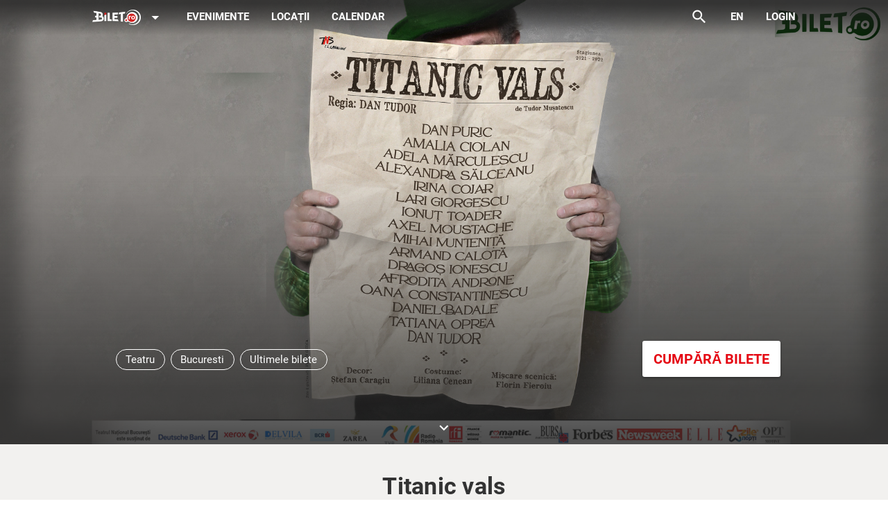

--- FILE ---
content_type: application/javascript; charset=utf-8
request_url: https://cdnjs.cloudflare.com/ajax/libs/jquery.atmosphere/2.1.2/jquery.atmosphere.min.js
body_size: 9760
content:
/**
 * Copyright 2013 Jeanfrancois Arcand
 *
 * Licensed under the Apache License, Version 2.0 (the "License");
 * you may not use this file except in compliance with the License.
 * You may obtain a copy of the License at
 *
 * http://www.apache.org/licenses/LICENSE-2.0
 *
 * Unless required by applicable law or agreed to in writing, software
 * distributed under the License is distributed on an "AS IS" BASIS,
 * WITHOUT WARRANTIES OR CONDITIONS OF ANY KIND, either express or implied.
 * See the License for the specific language governing permissions and
 * limitations under the License.
 */
/*
 * IE streaming/XDR supports is copied/highly inspired by http://code.google.com/p/jquery-stream/
 *
 * Copyright 2011, Donghwan Kim
 * Licensed under the Apache License, Version 2.0
 * http://www.apache.org/licenses/LICENSE-2.0
 *
 * LocalStorage supports is copied/highly inspired by https://github.com/flowersinthesand/jquery-socket
 * Copyright 2011, Donghwan Kim
 * Licensed under the Apache License, Version 2.0
 * http://www.apache.org/licenses/LICENSE-2.0
 * */
/**
 * Official documentation of this library: https://github.com/Atmosphere/atmosphere/wiki/jQuery.atmosphere.js-API
 */
jQuery.atmosphere=function(){jQuery(window).bind("unload.atmosphere",function(){jQuery.atmosphere.unsubscribe()});jQuery(window).bind("offline",function(){jQuery.atmosphere.unsubscribe()});jQuery(window).keypress(function(b){if(b.keyCode===27){b.preventDefault()}});var a=function(c){var b,e=/^(.*?):[ \t]*([^\r\n]*)\r?$/mg,d={};while(b=e.exec(c)){d[b[1]]=b[2]}return d};return{version:"2.1.2-jquery",uuid:0,requests:[],callbacks:[],onError:function(b){},onClose:function(b){},onOpen:function(b){},onMessage:function(b){},onReconnect:function(c,b){},onMessagePublished:function(b){},onTransportFailure:function(c,b){},onLocalMessage:function(b){},onClientTimeout:function(b){},onFailureToReconnect:function(c,b){},AtmosphereRequest:function(G){var I={timeout:300000,method:"GET",headers:{},contentType:"",callback:null,url:"",data:"",suspend:true,maxRequest:-1,reconnect:true,maxStreamingLength:10000000,lastIndex:0,logLevel:"info",requestCount:0,fallbackMethod:"GET",fallbackTransport:"streaming",transport:"long-polling",webSocketImpl:null,webSocketBinaryType:null,dispatchUrl:null,webSocketPathDelimiter:"@@",enableXDR:false,rewriteURL:false,attachHeadersAsQueryString:true,executeCallbackBeforeReconnect:false,readyState:0,lastTimestamp:0,withCredentials:false,trackMessageLength:false,messageDelimiter:"|",connectTimeout:-1,reconnectInterval:0,dropHeaders:true,uuid:0,shared:false,readResponsesHeaders:false,maxReconnectOnClose:5,enableProtocol:true,onError:function(av){},onClose:function(av){},onOpen:function(av){},onMessage:function(av){},onReopen:function(aw,av){},onReconnect:function(aw,av){},onMessagePublished:function(av){},onTransportFailure:function(aw,av){},onLocalMessage:function(av){},onFailureToReconnect:function(aw,av){},onClientTimeout:function(av){}};var Q={status:200,reasonPhrase:"OK",responseBody:"",messages:[],headers:[],state:"messageReceived",transport:"polling",error:null,request:null,partialMessage:"",errorHandled:false,closedByClientTimeout:false};var T=null;var i=null;var p=null;var y=null;var A=null;var ae=true;var f=0;var aq=false;var U=null;var al;var k=null;var D=jQuery.now();var E;var au;at(G);function am(){ae=true;aq=false;f=0;T=null;i=null;p=null;y=null}function u(){ag();am()}function at(av){u();I=jQuery.extend(I,av);I.mrequest=I.reconnect;if(!I.reconnect){I.reconnect=true}}function j(){return I.webSocketImpl!=null||window.WebSocket||window.MozWebSocket}function M(){return window.EventSource}function n(){if(I.shared){k=ac(I);if(k!=null){if(I.logLevel==="debug"){jQuery.atmosphere.debug("Storage service available. All communication will be local")}if(k.open(I)){return}}if(I.logLevel==="debug"){jQuery.atmosphere.debug("No Storage service available.")}k=null}I.firstMessage=jQuery.atmosphere.uuid==0?true:false;I.isOpen=false;I.ctime=jQuery.now();if(I.uuid===0){I.uuid=jQuery.atmosphere.uuid}I.closedByClientTimeout=false;if(I.transport!=="websocket"&&I.transport!=="sse"){m(I)}else{if(I.transport==="websocket"){if(!j()){K("Websocket is not supported, using request.fallbackTransport ("+I.fallbackTransport+")")}else{af(false)}}else{if(I.transport==="sse"){if(!M()){K("Server Side Events(SSE) is not supported, using request.fallbackTransport ("+I.fallbackTransport+")")}else{C(false)}}}}}function ac(az){var aC,aw,ay,ax="atmosphere-"+az.url,av={storage:function(){if(!jQuery.atmosphere.supportStorage()){return}var aF=window.localStorage,aD=function(aG){return jQuery.parseJSON(aF.getItem(ax+"-"+aG))},aE=function(aG,aH){aF.setItem(ax+"-"+aG,jQuery.stringifyJSON(aH))};return{init:function(){aE("children",aD("children").concat([D]));jQuery(window).on("storage.socket",function(aG){aG=aG.originalEvent;if(aG.key===ax&&aG.newValue){aB(aG.newValue)}});return aD("opened")},signal:function(aG,aH){aF.setItem(ax,jQuery.stringifyJSON({target:"p",type:aG,data:aH}))},close:function(){var aG,aH=aD("children");jQuery(window).off("storage.socket");if(aH){aG=jQuery.inArray(az.id,aH);if(aG>-1){aH.splice(aG,1);aE("children",aH)}}}}},windowref:function(){var aD=window.open("",ax.replace(/\W/g,""));if(!aD||aD.closed||!aD.callbacks){return}return{init:function(){aD.callbacks.push(aB);aD.children.push(D);return aD.opened},signal:function(aE,aF){if(!aD.closed&&aD.fire){aD.fire(jQuery.stringifyJSON({target:"p",type:aE,data:aF}))}},close:function(){function aE(aH,aG){var aF=jQuery.inArray(aG,aH);if(aF>-1){aH.splice(aF,1)}}if(!ay){aE(aD.callbacks,aB);aE(aD.children,D)}}}}};function aB(aD){var aF=jQuery.parseJSON(aD),aE=aF.data;if(aF.target==="c"){switch(aF.type){case"open":H("opening","local",I);break;case"close":if(!ay){ay=true;if(aE.reason==="aborted"){ai()}else{if(aE.heir===D){n()}else{setTimeout(function(){n()},100)}}}break;case"message":z(aE,"messageReceived",200,az.transport);break;case"localMessage":X(aE);break}}}function aA(){var aD=new RegExp("(?:^|; )("+encodeURIComponent(ax)+")=([^;]*)").exec(document.cookie);if(aD){return jQuery.parseJSON(decodeURIComponent(aD[2]))}}aC=aA();if(!aC||jQuery.now()-aC.ts>1000){return}aw=av.storage()||av.windowref();if(!aw){return}return{open:function(){var aD;E=setInterval(function(){var aE=aC;aC=aA();if(!aC||aE.ts===aC.ts){aB(jQuery.stringifyJSON({target:"c",type:"close",data:{reason:"error",heir:aE.heir}}))}},1000);aD=aw.init();if(aD){setTimeout(function(){H("opening","local",az)},50)}return aD},send:function(aD){aw.signal("send",aD)},localSend:function(aD){aw.signal("localSend",jQuery.stringifyJSON({id:D,event:aD}))},close:function(){if(!aq){clearInterval(E);aw.signal("close");aw.close()}}}}function Y(){var aw,av="atmosphere-"+I.url,aA={storage:function(){if(!jQuery.atmosphere.supportStorage()){return}var aB=window.localStorage;return{init:function(){jQuery(window).on("storage.socket",function(aC){aC=aC.originalEvent;if(aC.key===av&&aC.newValue){ax(aC.newValue)}})},signal:function(aC,aD){aB.setItem(av,jQuery.stringifyJSON({target:"c",type:aC,data:aD}))},get:function(aC){return jQuery.parseJSON(aB.getItem(av+"-"+aC))},set:function(aC,aD){aB.setItem(av+"-"+aC,jQuery.stringifyJSON(aD))},close:function(){jQuery(window).off("storage.socket");aB.removeItem(av);aB.removeItem(av+"-opened");aB.removeItem(av+"-children")}}},windowref:function(){var aB=av.replace(/\W/g,""),aC=(jQuery('iframe[name="'+aB+'"]')[0]||jQuery('<iframe name="'+aB+'" />').hide().appendTo("body")[0]).contentWindow;return{init:function(){aC.callbacks=[ax];aC.fire=function(aD){var aE;for(aE=0;aE<aC.callbacks.length;aE++){aC.callbacks[aE](aD)}}},signal:function(aD,aE){if(!aC.closed&&aC.fire){aC.fire(jQuery.stringifyJSON({target:"c",type:aD,data:aE}))}},get:function(aD){return !aC.closed?aC[aD]:null},set:function(aD,aE){if(!aC.closed){aC[aD]=aE}},close:function(){}}}};function ax(aB){var aD=jQuery.parseJSON(aB),aC=aD.data;if(aD.target==="p"){switch(aD.type){case"send":ah(aC);break;case"localSend":X(aC);break;case"close":ai();break}}}U=function az(aB){aw.signal("message",aB)};function ay(){document.cookie=au+"="+encodeURIComponent(jQuery.stringifyJSON({ts:jQuery.now()+1,heir:(aw.get("children")||[])[0]}))+"; path=/"}aw=aA.storage()||aA.windowref();aw.init();if(I.logLevel==="debug"){jQuery.atmosphere.debug("Installed StorageService "+aw)}aw.set("children",[]);if(aw.get("opened")!=null&&!aw.get("opened")){aw.set("opened",false)}au=encodeURIComponent(av);ay();E=setInterval(ay,1000);al=aw}function H(ax,aA,aw){if(I.shared&&aA!=="local"){Y()}if(al!=null){al.set("opened",true)}aw.close=function(){ai()};if(f>0&&ax==="re-connecting"){aw.isReopen=true;Z(Q)}else{if(Q.error==null){Q.request=aw;var ay=Q.state;Q.state=ax;var av=Q.transport;Q.transport=aA;var az=Q.responseBody;w();Q.responseBody=az;Q.state=ay;Q.transport=av}}}function t(ax){ax.transport="jsonp";var aw=I;if((ax!=null)&&(typeof(ax)!=="undefined")){aw=ax}var av=aw.url;if(aw.dispatchUrl!=null){av+=aw.dispatchUrl}var ay=aw.data;if(aw.attachHeadersAsQueryString){av=R(aw);if(ay!==""){av+="&X-Atmosphere-Post-Body="+encodeURIComponent(ay)}ay=""}A=jQuery.ajax({url:av,type:aw.method,dataType:"jsonp",error:function(az,aB,aA){Q.error=true;if(aw.openId){clearTimeout(aw.openId)}if(aw.reconnect&&f++<aw.maxReconnectOnClose){H("re-connecting",aw.transport,aw);L(A,aw,aw.reconnectInterval);aw.openId=setTimeout(function(){aj(aw)},aw.reconnectInterval+1000)}else{aa(az.status,aA)}},jsonp:"jsonpTransport",success:function(aA){if(aw.reconnect){if(aw.maxRequest===-1||aw.requestCount++<aw.maxRequest){ab(A,aw);if(!aw.executeCallbackBeforeReconnect){L(A,aw,0)}var aC=aA.message;if(aC!=null&&typeof aC!=="string"){try{aC=jQuery.stringifyJSON(aC)}catch(aB){}}var az=r(aC,aw,Q);if(!az){z(Q.responseBody,"messageReceived",200,aw.transport)}if(aw.executeCallbackBeforeReconnect){L(A,aw,0)}}else{jQuery.atmosphere.log(I.logLevel,["JSONP reconnect maximum try reached "+I.requestCount]);aa(0,"maxRequest reached")}}},data:aw.data,beforeSend:function(az){b(az,aw,false)}})}function V(ay){var aw=I;if((ay!=null)&&(typeof(ay)!=="undefined")){aw=ay}var av=aw.url;if(aw.dispatchUrl!=null){av+=aw.dispatchUrl}var az=aw.data;if(aw.attachHeadersAsQueryString){av=R(aw);if(az!==""){av+="&X-Atmosphere-Post-Body="+encodeURIComponent(az)}az=""}var ax=typeof(aw.async)!=="undefined"?aw.async:true;A=jQuery.ajax({url:av,type:aw.method,error:function(aA,aC,aB){Q.error=true;if(aA.status<300){L(A,aw)}else{aa(aA.status,aB)}},success:function(aC,aD,aB){if(aw.reconnect){if(aw.maxRequest===-1||aw.requestCount++<aw.maxRequest){if(!aw.executeCallbackBeforeReconnect){L(A,aw,0)}var aA=r(aC,aw,Q);if(!aA){z(Q.responseBody,"messageReceived",200,aw.transport)}if(aw.executeCallbackBeforeReconnect){L(A,aw,0)}}else{jQuery.atmosphere.log(I.logLevel,["AJAX reconnect maximum try reached "+I.requestCount]);aa(0,"maxRequest reached")}}},beforeSend:function(aA){b(aA,aw,false)},crossDomain:aw.enableXDR,async:ax})}function d(av){if(I.webSocketImpl!=null){return I.webSocketImpl}else{if(window.WebSocket){return new WebSocket(av)}else{return new MozWebSocket(av)}}}function e(){var av=R(I);return decodeURI(jQuery('<a href="'+av+'"/>')[0].href.replace(/^http/,"ws"))}function ar(){var av=R(I);return av}function C(aw){Q.transport="sse";var av=ar(I.url);if(I.logLevel==="debug"){jQuery.atmosphere.debug("Invoking executeSSE");jQuery.atmosphere.debug("Using URL: "+av)}if(I.enableProtocol&&aw){var ay=jQuery.now()-I.ctime;I.lastTimestamp=Number(I.stime)+Number(ay)}if(aw&&!I.reconnect){if(i!=null){ag()}return}try{i=new EventSource(av,{withCredentials:I.withCredentials})}catch(ax){aa(0,ax);K("SSE failed. Downgrading to fallback transport and resending");return}if(I.connectTimeout>0){I.id=setTimeout(function(){if(!aw){ag()}},I.connectTimeout)}i.onopen=function(az){s(I);if(I.logLevel==="debug"){jQuery.atmosphere.debug("SSE successfully opened")}if(!I.enableProtocol){if(!aw){H("opening","sse",I)}else{H("re-opening","sse",I)}}else{if(I.isReopen){I.isReopen=false;H("re-opening",I.transport,I)}}aw=true;if(I.method==="POST"){Q.state="messageReceived";i.send(I.data)}};i.onmessage=function(aA){s(I);if(!I.enableXDR&&aA.origin!==window.location.protocol+"//"+window.location.host){jQuery.atmosphere.log(I.logLevel,["Origin was not "+window.location.protocol+"//"+window.location.host]);return}Q.state="messageReceived";Q.status=200;aA=aA.data;var az=r(aA,I,Q);if(!az){w();Q.responseBody="";Q.messages=[]}};i.onerror=function(az){clearTimeout(I.id);if(Q.closedByClientTimeout){return}ad(aw);ag();if(aq){jQuery.atmosphere.log(I.logLevel,["SSE closed normally"])}else{if(!aw){K("SSE failed. Downgrading to fallback transport and resending")}else{if(I.reconnect&&(Q.transport==="sse")){if(f++<I.maxReconnectOnClose){H("re-connecting",I.transport,I);if(I.reconnectInterval>0){I.reconnectId=setTimeout(function(){C(true)},I.reconnectInterval)}else{C(true)}Q.responseBody="";Q.messages=[]}else{jQuery.atmosphere.log(I.logLevel,["SSE reconnect maximum try reached "+f]);aa(0,"maxReconnectOnClose reached")}}}}}}function af(aw){Q.transport="websocket";if(I.enableProtocol&&aw){var ax=jQuery.now()-I.ctime;I.lastTimestamp=Number(I.stime)+Number(ax)}var av=e(I.url);if(I.logLevel==="debug"){jQuery.atmosphere.debug("Invoking executeWebSocket");jQuery.atmosphere.debug("Using URL: "+av)}if(aw&&!I.reconnect){if(T!=null){ag()}return}T=d(av);if(I.webSocketBinaryType!=null){T.binaryType=I.webSocketBinaryType}if(I.connectTimeout>0){I.id=setTimeout(function(){if(!aw){var ay={code:1002,reason:"",wasClean:false};T.onclose(ay);try{ag()}catch(az){}return}},I.connectTimeout)}T.onopen=function(az){s(I);if(I.logLevel==="debug"){jQuery.atmosphere.debug("Websocket successfully opened")}var ay=aw;aw=true;if(T!=null){T.webSocketOpened=aw}if(!I.enableProtocol){if(ay){H("re-opening","websocket",I)}else{H("opening","websocket",I)}}if(T!=null){if(I.method==="POST"){Q.state="messageReceived";T.send(I.data)}}};T.onmessage=function(aA){s(I);Q.state="messageReceived";Q.status=200;aA=aA.data;var ay=typeof(aA)==="string";if(ay){var az=r(aA,I,Q);if(!az){w();Q.responseBody="";Q.messages=[]}}else{if(!o(I,aA)){return}Q.responseBody=aA;w();Q.responseBody=null}};T.onerror=function(ay){clearTimeout(I.id)};T.onclose=function(ay){if(Q.state==="closed"){return}clearTimeout(I.id);var az=ay.reason;if(az===""){switch(ay.code){case 1000:az="Normal closure; the connection successfully completed whatever purpose for which it was created.";break;case 1001:az="The endpoint is going away, either because of a server failure or because the browser is navigating away from the page that opened the connection.";break;case 1002:az="The endpoint is terminating the connection due to a protocol error.";break;case 1003:az="The connection is being terminated because the endpoint received data of a type it cannot accept (for example, a text-only endpoint received binary data).";break;case 1004:az="The endpoint is terminating the connection because a data frame was received that is too large.";break;case 1005:az="Unknown: no status code was provided even though one was expected.";break;case 1006:az="Connection was closed abnormally (that is, with no close frame being sent).";break}}if(I.logLevel==="warn"){jQuery.atmosphere.warn("Websocket closed, reason: "+az);jQuery.atmosphere.warn("Websocket closed, wasClean: "+ay.wasClean)}if(Q.closedByClientTimeout){return}ad(aw);Q.state="closed";if(aq){jQuery.atmosphere.log(I.logLevel,["Websocket closed normally"])}else{if(!aw){K("Websocket failed. Downgrading to Comet and resending")}else{if(I.reconnect&&Q.transport==="websocket"){ag();if(f++<I.maxReconnectOnClose){H("re-connecting",I.transport,I);if(I.reconnectInterval>0){I.reconnectId=setTimeout(function(){Q.responseBody="";Q.messages=[];af(true)},I.reconnectInterval)}else{Q.responseBody="";Q.messages=[];af(true)}}else{jQuery.atmosphere.log(I.logLevel,["Websocket reconnect maximum try reached "+I.requestCount]);if(I.logLevel==="warn"){jQuery.atmosphere.warn("Websocket error, reason: "+ay.reason)}aa(0,"maxReconnectOnClose reached")}}}}};if(T.url===undefined){T.onclose({reason:"Android 4.1 does not support websockets.",wasClean:false})}}function o(ay,ax){var av=true;if(ay.transport==="polling"){return av}if(jQuery.trim(ax).length!==0&&ay.enableProtocol&&ay.firstMessage){ay.firstMessage=false;var aw=ax.split(ay.messageDelimiter);var az=aw.length===2?0:1;ay.uuid=jQuery.trim(aw[az]);ay.stime=jQuery.trim(aw[az+1]);av=false;if(ay.transport!=="long-polling"){aj(ay)}jQuery.atmosphere.uuid=ay.uuid}else{if(ay.enableProtocol&&ay.firstMessage){av=false}else{aj(ay)}}return av}function s(av){clearTimeout(av.id);if(av.timeout>0&&av.transport!=="polling"){av.id=setTimeout(function(){l(av);x();ag()},av.timeout)}}function l(av){Q.closedByClientTimeout=true;Q.state="closedByClient";Q.responseBody="";Q.status=408;Q.messages=[];w()}function aa(av,aw){ag();clearTimeout(I.id);Q.state="error";Q.reasonPhrase=aw;Q.responseBody="";Q.status=av;Q.messages=[];w()}function r(az,ay,av){if(!o(ay,az)){return true}if(az.length===0){return true}if(ay.trackMessageLength){az=av.partialMessage+az;var ax=[];var aw=az.indexOf(ay.messageDelimiter);while(aw!==-1){var aB=jQuery.trim(az.substring(0,aw));var aA=parseInt(aB,10);if(isNaN(aA)){throw'message length "'+aB+'" is not a number'}aw+=ay.messageDelimiter.length;if(aw+aA>az.length){aw=-1}else{ax.push(az.substring(aw,aw+aA));az=az.substring(aw+aA,az.length);aw=az.indexOf(ay.messageDelimiter)}}av.partialMessage=az;if(ax.length!==0){av.responseBody=ax.join(ay.messageDelimiter);av.messages=ax;return false}else{av.responseBody="";av.messages=[];return true}}else{av.responseBody=az}return false}function K(av){jQuery.atmosphere.log(I.logLevel,[av]);if(typeof(I.onTransportFailure)!=="undefined"){I.onTransportFailure(av,I)}else{if(typeof(jQuery.atmosphere.onTransportFailure)!=="undefined"){jQuery.atmosphere.onTransportFailure(av,I)}}I.transport=I.fallbackTransport;var aw=I.connectTimeout===-1?0:I.connectTimeout;if(I.reconnect&&I.transport!=="none"||I.transport==null){I.method=I.fallbackMethod;Q.transport=I.fallbackTransport;I.fallbackTransport="none";if(aw>0){I.reconnectId=setTimeout(function(){n()},aw)}else{n()}}else{aa(500,"Unable to reconnect with fallback transport")}}function R(ax,av){var aw=I;if((ax!=null)&&(typeof(ax)!=="undefined")){aw=ax}if(av==null){av=aw.url}if(!aw.attachHeadersAsQueryString){return av}if(av.indexOf("X-Atmosphere-Framework")!==-1){return av}av+=(av.indexOf("?")!==-1)?"&":"?";av+="X-Atmosphere-tracking-id="+aw.uuid;av+="&X-Atmosphere-Framework="+jQuery.atmosphere.version;av+="&X-Atmosphere-Transport="+aw.transport;if(aw.trackMessageLength){av+="&X-Atmosphere-TrackMessageSize=true"}if(aw.lastTimestamp!=null){av+="&X-Cache-Date="+aw.lastTimestamp}else{av+="&X-Cache-Date="+0}if(aw.contentType!==""){av+="&Content-Type="+encodeURIComponent(aw.contentType)}if(aw.enableProtocol){av+="&X-atmo-protocol=true"}jQuery.each(aw.headers,function(ay,aA){var az=jQuery.isFunction(aA)?aA.call(this,aw,ax,Q):aA;if(az!=null){av+="&"+encodeURIComponent(ay)+"="+encodeURIComponent(az)}});return av}function aj(av){if(!av.isOpen){av.isOpen=true;H("opening",av.transport,av)}else{if(av.isReopen){av.isReopen=false;H("re-opening",av.transport,av)}}}function m(ax){var av=I;if((ax!=null)||(typeof(ax)!=="undefined")){av=ax}av.lastIndex=0;av.readyState=0;if((av.transport==="jsonp")||((av.enableXDR)&&(jQuery.atmosphere.checkCORSSupport()))){t(av);return}if(av.transport==="ajax"){V(ax);return}if(jQuery.browser.msie&&+jQuery.browser.version.split(".")[0]<10){if((av.transport==="streaming")){if(av.enableXDR&&window.XDomainRequest){J(av)}else{ap(av)}return}if((av.enableXDR)&&(window.XDomainRequest)){J(av);return}}var ay=function(){av.lastIndex=0;if(av.reconnect&&f++<av.maxReconnectOnClose){H("re-connecting",ax.transport,ax);L(aw,av,ax.reconnectInterval)}else{aa(0,"maxReconnectOnClose reached")}};if(av.reconnect&&(av.maxRequest===-1||av.requestCount++<av.maxRequest)){var aw=jQuery.ajaxSettings.xhr();aw.hasData=false;b(aw,av,true);if(av.suspend){p=aw}if(av.transport!=="polling"){Q.transport=av.transport;aw.onabort=function(){ad(true)};aw.onerror=function(){Q.error=true;try{Q.status=XMLHttpRequest.status}catch(az){Q.status=500}if(!Q.status){Q.status=500}if(!Q.errorHandled){ag();ay()}}}aw.onreadystatechange=function(){if(aq){return}Q.error=null;var aA=false;var aF=false;if(av.transport==="streaming"&&av.readyState>2&&aw.readyState===4){ag();ay();return}av.readyState=aw.readyState;if(av.transport==="streaming"&&aw.readyState>=3){aF=true}else{if(av.transport==="long-polling"&&aw.readyState===4){aF=true}}s(I);if(av.transport!=="polling"){var az=200;if(aw.readyState===4){az=aw.status>1000?0:aw.status}if(az>=300||az===0){Q.errorHandled=true;ag();ay();return}if((!av.enableProtocol||!ax.firstMessage)&&aw.readyState===2){aj(av)}}else{if(aw.readyState===4){aF=true}}if(aF){var aD=aw.responseText;if(jQuery.trim(aD).length===0&&av.transport==="long-polling"){if(!aw.hasData){L(aw,av,0)}else{aw.hasData=false}return}aw.hasData=true;ab(aw,I);if(av.transport==="streaming"){if(!jQuery.browser.opera){var aC=aD.substring(av.lastIndex,aD.length);aA=r(aC,av,Q);av.lastIndex=aD.length;if(aA){return}}else{jQuery.atmosphere.iterate(function(){if(Q.status!==500&&aw.responseText.length>av.lastIndex){try{Q.status=aw.status;Q.headers=a(aw.getAllResponseHeaders());ab(aw,I)}catch(aH){Q.status=404}s(I);Q.state="messageReceived";var aG=aw.responseText.substring(av.lastIndex);av.lastIndex=aw.responseText.length;aA=r(aG,av,Q);if(!aA){w()}F(aw,av)}else{if(Q.status>400){av.lastIndex=aw.responseText.length;return false}}},0)}}else{aA=r(aD,av,Q)}try{Q.status=aw.status;Q.headers=a(aw.getAllResponseHeaders());ab(aw,av)}catch(aE){Q.status=404}if(av.suspend){Q.state=Q.status===0?"closed":"messageReceived"}else{Q.state="messagePublished"}var aB=ax.transport!=="streaming"&&ax.transport!=="polling";if(aB&&!av.executeCallbackBeforeReconnect){L(aw,av,0)}if(Q.responseBody.length!==0&&!aA){w()}if(aB&&av.executeCallbackBeforeReconnect){L(aw,av,0)}F(aw,av)}};aw.send(av.data);ae=true}else{if(av.logLevel==="debug"){jQuery.atmosphere.log(av.logLevel,["Max re-connection reached."])}aa(0,"maxRequest reached")}}function b(ax,ay,aw){var av=ay.url;if(ay.dispatchUrl!=null&&ay.method==="POST"){av+=ay.dispatchUrl}av=R(ay,av);av=jQuery.atmosphere.prepareURL(av);if(aw){ax.open(ay.method,av,true);if(ay.connectTimeout>0){ay.id=setTimeout(function(){if(ay.requestCount===0){ag();z("Connect timeout","closed",200,ay.transport)}},ay.connectTimeout)}}if(I.withCredentials){if("withCredentials" in ax){ax.withCredentials=true}}if(!I.dropHeaders){ax.setRequestHeader("X-Atmosphere-Framework",jQuery.atmosphere.version);ax.setRequestHeader("X-Atmosphere-Transport",ay.transport);if(ay.lastTimestamp!=null){ax.setRequestHeader("X-Cache-Date",ay.lastTimestamp)}else{ax.setRequestHeader("X-Cache-Date",0)}if(ay.trackMessageLength){ax.setRequestHeader("X-Atmosphere-TrackMessageSize","true")}ax.setRequestHeader("X-Atmosphere-tracking-id",ay.uuid);jQuery.each(ay.headers,function(az,aB){var aA=jQuery.isFunction(aB)?aB.call(this,ax,ay,aw,Q):aB;if(aA!=null){ax.setRequestHeader(az,aA)}})}if(ay.contentType!==""){ax.setRequestHeader("Content-Type",ay.contentType)}}function L(aw,ax,ay){if(ax.reconnect||(ax.suspend&&ae)){var av=0;if(aw.readyState!==0){av=aw.status>1000?0:aw.status}Q.status=av===0?204:av;Q.reason=av===0?"Server resumed the connection or down.":"OK";clearTimeout(ax.id);if(ax.reconnectId){clearTimeout(ax.reconnectId);delete ax.reconnectId}if(ay>0){setTimeout(function(){I.reconnectId=m(ax)},ay)}else{m(ax)}}}function Z(av){av.state="re-connecting";W(av)}function J(av){if(av.transport!=="polling"){y=P(av);y.open()}else{P(av).open()}}function P(ax){var aw=I;if((ax!=null)&&(typeof(ax)!=="undefined")){aw=ax}var aC=aw.transport;var aB=0;var av=new window.XDomainRequest();var az=function(){if(aw.transport==="long-polling"&&(aw.reconnect&&(aw.maxRequest===-1||aw.requestCount++<aw.maxRequest))){av.status=200;J(aw)}};var aA=aw.rewriteURL||function(aE){var aD=/(?:^|;\s*)(JSESSIONID|PHPSESSID)=([^;]*)/.exec(document.cookie);switch(aD&&aD[1]){case"JSESSIONID":return aE.replace(/;jsessionid=[^\?]*|(\?)|$/,";jsessionid="+aD[2]+"$1");case"PHPSESSID":return aE.replace(/\?PHPSESSID=[^&]*&?|\?|$/,"?PHPSESSID="+aD[2]+"&").replace(/&$/,"")}return aE};av.onprogress=function(){ay(av)};av.onerror=function(){if(aw.transport!=="polling"){ag();if(f++<aw.maxReconnectOnClose){if(aw.reconnectInterval>0){aw.reconnectId=setTimeout(function(){H("re-connecting",ax.transport,ax);J(aw)},aw.reconnectInterval)}else{H("re-connecting",ax.transport,ax);J(aw)}}else{aa(0,"maxReconnectOnClose reached")}}};av.onload=function(){};var ay=function(aD){clearTimeout(aw.id);var aF=aD.responseText;aF=aF.substring(aB);aB+=aF.length;if(aC!=="polling"){s(aw);var aE=r(aF,aw,Q);if(aC==="long-polling"&&jQuery.trim(aF).length===0){return}if(aw.executeCallbackBeforeReconnect){az()}if(!aE){z(Q.responseBody,"messageReceived",200,aC)}if(!aw.executeCallbackBeforeReconnect){az()}}};return{open:function(){var aD=aw.url;if(aw.dispatchUrl!=null){aD+=aw.dispatchUrl}aD=R(aw,aD);av.open(aw.method,aA(aD));if(aw.method==="GET"){av.send()}else{av.send(aw.data)}if(aw.connectTimeout>0){aw.id=setTimeout(function(){if(aw.requestCount===0){ag();z("Connect timeout","closed",200,aw.transport)}},aw.connectTimeout)}},close:function(){av.abort()}}}function ap(av){y=q(av);y.open()}function q(ay){var ax=I;if((ay!=null)&&(typeof(ay)!=="undefined")){ax=ay}var aw;var az=new window.ActiveXObject("htmlfile");az.open();az.close();var av=ax.url;if(ax.dispatchUrl!=null){av+=ax.dispatchUrl}if(ax.transport!=="polling"){Q.transport=ax.transport}return{open:function(){var aA=az.createElement("iframe");av=R(ax);if(ax.data!==""){av+="&X-Atmosphere-Post-Body="+encodeURIComponent(ax.data)}av=jQuery.atmosphere.prepareURL(av);aA.src=av;az.body.appendChild(aA);var aB=aA.contentDocument||aA.contentWindow.document;aw=jQuery.atmosphere.iterate(function(){try{if(!aB.firstChild){return}if(aB.readyState==="complete"){try{jQuery.noop(aB.fileSize)}catch(aH){z("Connection Failure","error",500,ax.transport);return false}}var aE=aB.body?aB.body.lastChild:aB;var aG=function(){var aJ=aE.cloneNode(true);aJ.appendChild(aB.createTextNode("."));var aI=aJ.innerText;aI=aI.substring(0,aI.length-1);return aI};if(!jQuery.nodeName(aE,"pre")){var aD=aB.head||aB.getElementsByTagName("head")[0]||aB.documentElement||aB;var aC=aB.createElement("script");aC.text="document.write('<plaintext>')";aD.insertBefore(aC,aD.firstChild);aD.removeChild(aC);aE=aB.body.lastChild}if(ax.closed){ax.isReopen=true}aw=jQuery.atmosphere.iterate(function(){var aJ=aG();if(aJ.length>ax.lastIndex){s(I);Q.status=200;Q.error=null;aE.innerText="";var aI=r(aJ,ax,Q);if(aI){return""}z(Q.responseBody,"messageReceived",200,ax.transport)}ax.lastIndex=0;if(aB.readyState==="complete"){ad(true);H("re-connecting",ax.transport,ax);if(ax.reconnectInterval>0){ax.reconnectId=setTimeout(function(){ap(ax)},ax.reconnectInterval)}else{ap(ax)}return false}},null);return false}catch(aF){Q.error=true;H("re-connecting",ax.transport,ax);if(f++<ax.maxReconnectOnClose){if(ax.reconnectInterval>0){ax.reconnectId=setTimeout(function(){ap(ax)},ax.reconnectInterval)}else{ap(ax)}}else{aa(0,"maxReconnectOnClose reached")}az.execCommand("Stop");az.close();return false}})},close:function(){if(aw){aw()}az.execCommand("Stop");ad(true)}}}function ah(av){if(k!=null){g(av)}else{if(p!=null||i!=null){c(av)}else{if(y!=null){S(av)}else{if(A!=null){O(av)}else{if(T!=null){B(av)}else{aa(0,"No suspended connection available");jQuery.atmosphere.error("No suspended connection available. Make sure atmosphere.subscribe has been called and request.onOpen invoked before invoking this method")}}}}}}function h(aw){var av=ak(aw);av.transport="ajax";av.method="GET";av.async=false;av.reconnect=false;m(av)}function g(av){k.send(av)}function v(aw){if(aw.length===0){return}try{if(k){k.localSend(aw)}else{if(al){al.signal("localMessage",jQuery.stringifyJSON({id:D,event:aw}))}}}catch(av){jQuery.atmosphere.error(av)}}function c(aw){var av=ak(aw);m(av)}function S(aw){if(I.enableXDR&&jQuery.atmosphere.checkCORSSupport()){var av=ak(aw);av.reconnect=false;t(av)}else{c(aw)}}function O(av){c(av)}function N(av){var aw=av;if(typeof(aw)==="object"){aw=av.data}return aw}function ak(aw){var ax=N(aw);var av={connected:false,timeout:60000,method:"POST",url:I.url,contentType:I.contentType,headers:I.headers,reconnect:true,callback:null,data:ax,suspend:false,maxRequest:-1,logLevel:"info",requestCount:0,withCredentials:I.withCredentials,transport:"polling",isOpen:true,attachHeadersAsQueryString:true,enableXDR:I.enableXDR,uuid:I.uuid,dispatchUrl:I.dispatchUrl,enableProtocol:false,messageDelimiter:"|",maxReconnectOnClose:I.maxReconnectOnClose};if(typeof(aw)==="object"){av=jQuery.extend(av,aw)}return av}function B(av){var ay=jQuery.atmosphere.isBinary(av)?av:N(av);var aw;try{if(I.dispatchUrl!=null){aw=I.webSocketPathDelimiter+I.dispatchUrl+I.webSocketPathDelimiter+ay}else{aw=ay}if(!T.webSocketOpened){jQuery.atmosphere.error("WebSocket not connected.");return}T.send(aw)}catch(ax){T.onclose=function(az){};ag();K("Websocket failed. Downgrading to Comet and resending "+aw);c(av)}}function X(aw){var av=jQuery.parseJSON(aw);if(av.id!==D){if(typeof(I.onLocalMessage)!=="undefined"){I.onLocalMessage(av.event)}else{if(typeof(jQuery.atmosphere.onLocalMessage)!=="undefined"){jQuery.atmosphere.onLocalMessage(av.event)}}}}function z(ay,av,aw,ax){Q.responseBody=ay;Q.transport=ax;Q.status=aw;Q.state=av;w()}function ab(av,ay){if(!ay.readResponsesHeaders){if(!ay.enableProtocol){ay.lastTimestamp=jQuery.now();ay.uuid=jQuery.atmosphere.guid()}}else{try{var ax=av.getResponseHeader("X-Cache-Date");if(ax&&ax!=null&&ax.length>0){ay.lastTimestamp=ax.split(" ").pop()}var aw=av.getResponseHeader("X-Atmosphere-tracking-id");if(aw&&aw!=null){ay.uuid=aw.split(" ").pop()}}catch(az){}}}function W(av){ao(av,I);ao(av,jQuery.atmosphere)}function ao(aw,ax){switch(aw.state){case"messageReceived":f=0;if(typeof(ax.onMessage)!=="undefined"){ax.onMessage(aw)}break;case"error":if(typeof(ax.onError)!=="undefined"){ax.onError(aw)}break;case"opening":delete I.closed;if(typeof(ax.onOpen)!=="undefined"){ax.onOpen(aw)}break;case"messagePublished":if(typeof(ax.onMessagePublished)!=="undefined"){ax.onMessagePublished(aw)}break;case"re-connecting":if(typeof(ax.onReconnect)!=="undefined"){ax.onReconnect(I,aw)}break;case"closedByClient":if(typeof(ax.onClientTimeout)!=="undefined"){ax.onClientTimeout(I)}break;case"re-opening":delete I.closed;if(typeof(ax.onReopen)!=="undefined"){ax.onReopen(I,aw)}break;case"fail-to-reconnect":if(typeof(ax.onFailureToReconnect)!=="undefined"){ax.onFailureToReconnect(I,aw)}break;case"unsubscribe":case"closed":var av=typeof(I.closed)!=="undefined"?I.closed:false;if(typeof(ax.onClose)!=="undefined"&&!av){ax.onClose(aw)}I.closed=true;break}}function ad(av){if(Q.state!=="closed"){Q.state="closed";Q.responseBody="";Q.messages=[];Q.status=!av?501:200;w()}}function w(){var ax=function(aA,aB){aB(Q)};if(k==null&&U!=null){U(Q.responseBody)}I.reconnect=I.mrequest;var av=typeof(Q.responseBody)==="string";var ay=(av&&I.trackMessageLength)?(Q.messages.length>0?Q.messages:[""]):new Array(Q.responseBody);for(var aw=0;aw<ay.length;aw++){if(ay.length>1&&ay[aw].length===0){continue}Q.responseBody=(av)?jQuery.trim(ay[aw]):ay[aw];if(k==null&&U!=null){U(Q.responseBody)}if(Q.responseBody.length===0&&Q.state==="messageReceived"){continue}W(Q);if(jQuery.atmosphere.callbacks.length>0){if(I.logLevel==="debug"){jQuery.atmosphere.debug("Invoking "+jQuery.atmosphere.callbacks.length+" global callbacks: "+Q.state)}try{jQuery.each(jQuery.atmosphere.callbacks,ax)}catch(az){jQuery.atmosphere.log(I.logLevel,["Callback exception"+az])}}if(typeof(I.callback)==="function"){if(I.logLevel==="debug"){jQuery.atmosphere.debug("Invoking request callbacks")}try{I.callback(Q)}catch(az){jQuery.atmosphere.log(I.logLevel,["Callback exception"+az])}}}}function F(aw,av){if(Q.partialMessage===""&&(av.transport==="streaming")&&(aw.responseText.length>av.maxStreamingLength)){Q.messages=[];ad(true);x();ag();L(aw,av,0)}}function x(){if(I.enableProtocol&&!I.firstMessage){var aw="X-Atmosphere-Transport=close&X-Atmosphere-tracking-id="+I.uuid;jQuery.each(I.headers,function(ax,az){var ay=jQuery.isFunction(az)?az.call(this,I,I,Q):az;if(ay!=null){aw+="&"+encodeURIComponent(ax)+"="+encodeURIComponent(ay)}});var av=I.url.replace(/([?&])_=[^&]*/,aw);av=av+(av===I.url?(/\?/.test(I.url)?"&":"?")+aw:"");if(I.connectTimeout>0){jQuery.ajax({url:av,async:true,timeout:I.connectTimeout,cache:false})}else{jQuery.ajax({url:av,async:true,cache:false})}}}function ai(){if(I.reconnectId){clearTimeout(I.reconnectId);delete I.reconnectId}I.reconnect=false;aq=true;Q.request=I;Q.state="unsubscribe";Q.responseBody="";Q.status=408;w();x();ag()}function ag(){if(I.id){clearTimeout(I.id)}if(y!=null){y.close();y=null}if(A!=null){A.abort();A=null}if(p!=null){p.abort();p=null}if(T!=null){if(T.webSocketOpened){T.close()}T=null}if(i!=null){i.close();i=null}an()}function an(){if(al!=null){clearInterval(E);document.cookie=au+"=; expires=Thu, 01 Jan 1970 00:00:00 GMT; path=/";al.signal("close",{reason:"",heir:!aq?D:(al.get("children")||[])[0]});al.close()}if(k!=null){k.close()}}this.subscribe=function(av){at(av);n()};this.execute=function(){n()};this.invokeCallback=function(){w()};this.close=function(){ai()};this.disconnect=function(){x()};this.getUrl=function(){return I.url};this.push=function(ax,aw){if(aw!=null){var av=I.dispatchUrl;I.dispatchUrl=aw;ah(ax);I.dispatchUrl=av}else{ah(ax)}};this.getUUID=function(){return I.uuid};this.pushLocal=function(av){v(av)};this.enableProtocol=function(av){return I.enableProtocol};this.request=I;this.response=Q},subscribe:function(b,e,d){if(typeof(e)==="function"){jQuery.atmosphere.addCallback(e)}jQuery.atmosphere.uuid=0;if(typeof(b)!=="string"){d=b}else{d.url=b}var c=new jQuery.atmosphere.AtmosphereRequest(d);c.execute();jQuery.atmosphere.requests[jQuery.atmosphere.requests.length]=c;return c},addCallback:function(b){if(jQuery.inArray(b,jQuery.atmosphere.callbacks)===-1){jQuery.atmosphere.callbacks.push(b)}},removeCallback:function(c){var b=jQuery.inArray(c,jQuery.atmosphere.callbacks);if(b!==-1){jQuery.atmosphere.callbacks.splice(b,1)}},unsubscribe:function(){if(jQuery.atmosphere.requests.length>0){var b=[].concat(jQuery.atmosphere.requests);for(var d=0;d<b.length;d++){var c=b[d];c.close();clearTimeout(c.response.request.id)}}jQuery.atmosphere.requests=[];jQuery.atmosphere.callbacks=[]},unsubscribeUrl:function(c){var b=-1;if(jQuery.atmosphere.requests.length>0){for(var e=0;e<jQuery.atmosphere.requests.length;e++){var d=jQuery.atmosphere.requests[e];if(d.getUrl()===c){d.close();clearTimeout(d.response.request.id);b=e;break}}}if(b>=0){jQuery.atmosphere.requests.splice(b,1)}},publish:function(c){if(typeof(c.callback)==="function"){jQuery.atmosphere.addCallback(c.callback)}c.transport="polling";var b=new jQuery.atmosphere.AtmosphereRequest(c);jQuery.atmosphere.requests[jQuery.atmosphere.requests.length]=b;return b},checkCORSSupport:function(){if(jQuery.browser.msie&&!window.XDomainRequest){return true}else{if(jQuery.browser.opera&&+jQuery.browser.version.split(".")[0]<12){return true}else{if(jQuery.trim(navigator.userAgent).slice(0,16)==="KreaTVWebKit/531"){return true}else{if(jQuery.trim(navigator.userAgent).slice(-7).toLowerCase()==="kreatel"){return true}}}}var b=navigator.userAgent.toLowerCase();var c=b.indexOf("android")>-1;if(c){return true}return false},S4:function(){return(((1+Math.random())*65536)|0).toString(16).substring(1)},guid:function(){return(jQuery.atmosphere.S4()+jQuery.atmosphere.S4()+"-"+jQuery.atmosphere.S4()+"-"+jQuery.atmosphere.S4()+"-"+jQuery.atmosphere.S4()+"-"+jQuery.atmosphere.S4()+jQuery.atmosphere.S4()+jQuery.atmosphere.S4())},prepareURL:function(c){var d=jQuery.now();var b=c.replace(/([?&])_=[^&]*/,"$1_="+d);return b+(b===c?(/\?/.test(c)?"&":"?")+"_="+d:"")},param:function(b){return jQuery.param(b,jQuery.ajaxSettings.traditional)},supportStorage:function(){var c=window.localStorage;if(c){try{c.setItem("t","t");c.removeItem("t");return window.StorageEvent&&!jQuery.browser.msie&&!(jQuery.browser.mozilla&&jQuery.browser.version.split(".")[0]==="1")}catch(b){}}return false},iterate:function(d,c){var e;c=c||0;(function b(){e=setTimeout(function(){if(d()===false){return}b()},c)})();return function(){clearTimeout(e)}},log:function(d,c){if(window.console){var b=window.console[d];if(typeof b==="function"){b.apply(window.console,c)}}},warn:function(){jQuery.atmosphere.log("warn",arguments)},info:function(){jQuery.atmosphere.log("info",arguments)},debug:function(){jQuery.atmosphere.log("debug",arguments)},error:function(){jQuery.atmosphere.log("error",arguments)},isBinary:function(b){return/^\[object\s(?:Blob|ArrayBuffer|.+Array)\]$/.test(Object.prototype.toString.call(b))}}}();(function(){var a,b;jQuery.uaMatch=function(d){d=d.toLowerCase();var c=/(chrome)[ \/]([\w.]+)/.exec(d)||/(webkit)[ \/]([\w.]+)/.exec(d)||/(opera)(?:.*version|)[ \/]([\w.]+)/.exec(d)||/(msie) ([\w.]+)/.exec(d)||/(trident)(?:.*? rv:([\w.]+)|)/.exec(d)||d.indexOf("compatible")<0&&/(mozilla)(?:.*? rv:([\w.]+)|)/.exec(d)||[];return{browser:c[1]||"",version:c[2]||"0"}};a=jQuery.uaMatch(navigator.userAgent);b={};if(a.browser){b[a.browser]=true;b.version=a.version}if(b.chrome){b.webkit=true}else{if(b.webkit){b.safari=true}}if(b.trident){b.msie=true}jQuery.browser=b;jQuery.sub=function(){function c(f,g){return new c.fn.init(f,g)}jQuery.extend(true,c,this);c.superclass=this;c.fn=c.prototype=this();c.fn.constructor=c;c.sub=this.sub;c.fn.init=function e(f,g){if(g&&g instanceof jQuery&&!(g instanceof c)){g=c(g)}return jQuery.fn.init.call(this,f,g,d)};c.fn.init.prototype=c.fn;var d=c(document);return c}})();(function(d){var g=/[\\\"\x00-\x1f\x7f-\x9f\u00ad\u0600-\u0604\u070f\u17b4\u17b5\u200c-\u200f\u2028-\u202f\u2060-\u206f\ufeff\ufff0-\uffff]/g,c={"\b":"\\b","\t":"\\t","\n":"\\n","\f":"\\f","\r":"\\r",'"':'\\"',"\\":"\\\\"};function a(f){return'"'+f.replace(g,function(h){var i=c[h];return typeof i==="string"?i:"\\u"+("0000"+h.charCodeAt(0).toString(16)).slice(-4)})+'"'}function b(f){return f<10?"0"+f:f}function e(m,l){var k,j,f,h,o=l[m],n=typeof o;if(o&&typeof o==="object"&&typeof o.toJSON==="function"){o=o.toJSON(m);n=typeof o}switch(n){case"string":return a(o);case"number":return isFinite(o)?String(o):"null";case"boolean":return String(o);case"object":if(!o){return"null"}switch(Object.prototype.toString.call(o)){case"[object Date]":return isFinite(o.valueOf())?'"'+o.getUTCFullYear()+"-"+b(o.getUTCMonth()+1)+"-"+b(o.getUTCDate())+"T"+b(o.getUTCHours())+":"+b(o.getUTCMinutes())+":"+b(o.getUTCSeconds())+'Z"':"null";case"[object Array]":f=o.length;h=[];for(k=0;k<f;k++){h.push(e(k,o)||"null")}return"["+h.join(",")+"]";default:h=[];for(k in o){if(Object.prototype.hasOwnProperty.call(o,k)){j=e(k,o);if(j){h.push(a(k)+":"+j)}}}return"{"+h.join(",")+"}"}}}d.stringifyJSON=function(f){if(window.JSON&&window.JSON.stringify){return window.JSON.stringify(f)}return e("",{"":f})}}(jQuery));

--- FILE ---
content_type: application/javascript; charset=UTF-8
request_url: https://static.bilet.ro/js/35c24214.3b9bae0f.js
body_size: 20082
content:
(window["webpackJsonp"]=window["webpackJsonp"]||[]).push([["35c24214"],{"0a97":function(t,e,n){"use strict";var s=n("e439"),i=n.n(s);i.a},"0eae":function(t,e,n){},"3df5":function(t,e,n){"use strict";var s=n("4fae"),i=n.n(s);i.a},"4fae":function(t,e,n){},5071:function(t,e,n){"use strict";var s=n("5583"),i=n.n(s);i.a},5583:function(t,e,n){},"566a":function(t,e,n){"use strict";var s=n("d5c0"),i=n.n(s);i.a},"60e1":function(t,e,n){"use strict";var s=n("c8ce"),i=n.n(s);i.a},"826f":function(t,e,n){"use strict";var s=n("fed3"),i=n.n(s);i.a},c4fd:function(t,e,n){"use strict";var s=n("0eae"),i=n.n(s);i.a},c8ce:function(t,e,n){},d5c0:function(t,e,n){},defe:function(t,e,n){"use strict";n.r(e);var s=function(){var t=this,e=t.$createElement,n=t._self._c||e;return null!=t.event?n("div",[n("div",{staticClass:"row justify-center event"},[n("div",{staticClass:"col-12"},[t.shouldShowPresentationVideo?n("event-video-banner",{attrs:{videoURL:t.videoURL,category:t.category,categoryLink:t.categoryLink,city:t.city,cityLink:t.cityLink,lastTicketsAvailable:t.lastTicketsAvailable,canBuyTickets:t.canBuyTickets,isUpcoming:t.isUpcoming,onClickBuyTickets:function(){t.scrollToTarget("buy-tickets")},onClickScrollDown:function(){t.scrollToTarget("about-event")}}}):n("event-image-carousel",{attrs:{images:t.images,category:t.category,categoryLink:t.categoryLink,city:t.city,cityLink:t.cityLink,lastTicketsAvailable:t.lastTicketsAvailable,canBuyTickets:t.canBuyTickets,isUpcoming:t.isUpcoming,onClickBuyTickets:function(){t.scrollToTarget("buy-tickets")},onClickScrollDown:function(){t.scrollToTarget("about-event")}}}),n("div",{staticClass:"xs q-pa-sm"},[n("div",{staticClass:"q-pa-sm"},[n("div",{staticClass:"text-center"},[n("event-chips",{attrs:{color:"$secondary",category:t.category,categoryLink:t.categoryLink,city:t.city,cityLink:t.cityLink,lastTicketsAvailable:t.lastTicketsAvailable,canBuyTickets:t.canBuyTickets}})],1)]),t.canBuyTickets?n("q-btn",{staticClass:"full-width",attrs:{size:"lg","text-color":"primary",color:"white"},on:{click:function(){t.scrollToTarget("buy-tickets")}}},[n("span",{staticClass:"text-weight-bold"},[t._v("\n            "+t._s(t.$t("labels.buttons.buyTickets"))+"\n          ")])]):t._e()],1)],1)]),n("div",{staticClass:"row justify-center event"},[t.isOverdue?n("div",{staticClass:"col-xs-12 col-sm-12 col-md-8 col-lg-6 col-xl-4 q-pa-md"},[n("div",{staticClass:"text-center color-negative"},[n("q-icon",{staticClass:"text-negative",staticStyle:{"font-size":"2rem"},attrs:{name:"event_busy"}}),t._v("\n        "+t._s(t.$t("event.overdueEventLabel"))+"\n      ")],1),n("div",{staticClass:"col-12"},[n("newsletter-subscribe",{attrs:{title:t.$t("event.newsletterIncentive")}})],1)]):t._e()]),n("div",{staticClass:"row justify-center event"},[t.isOverdue||t.hasTicketsLeft?t._e():n("div",{staticClass:"col-xs-12 col-sm-12 col-md-8 col-lg-6 col-xl-4 q-pa-md"},[n("div",{staticClass:"text-center text-negative text-weight-bold"},[n("q-icon",{staticClass:"text-negative",staticStyle:{"font-size":"2rem"},attrs:{name:"sentiment_very_dissatisfied"}}),t._v("\n        "+t._s(t.$t("event.outOfTicketsLabel"))+"\n      ")],1),n("div",{staticClass:"col-12"},[n("newsletter-subscribe",{attrs:{title:t.$t("event.newsletterIncentive")}})],1)])]),n("div",{staticClass:"row justify-center event"},[n("div",{staticClass:"col-xs-12 col-sm-12 col-md-8 col-lg-6 col-xl-4 q-pa-md about-event"},[n("div",{staticClass:"gt-xs text-h4 text-center text-weight-bold text-prim q-pa-lg"},[t._v(t._s(t.eventTitle))]),n("div",{staticClass:"xs text-h6 text-center text-weight-bold text-prim q-pa-lg"},[t._v(t._s(t.eventTitle))]),n("q-no-ssr",[n("div",{ref:"evdesc",class:this.showReadMore&!t.showMore?"text-sec show-less":"text-sec",domProps:{innerHTML:t._s(t.event.description)}})]),n("div",{directives:[{name:"show",rawName:"v-show",value:t.showReadMore,expression:"showReadMore"}],staticClass:"q-pt-md"},[n("a",{staticClass:"more-btn",attrs:{"no-caps":"",unelevated:""},on:{click:function(e){t.showMore=!t.showMore}}},[t._v("\n          "+t._s(t.showMore?t.$t("event.hideMore"):t.$t("event.showMore"))+"\n        ")])])],1)]),n("div",{staticClass:"row justify-center event"},[t.currentInstance&&t.venue.latitude&&t.venue.longitude?n("venue-map",{staticClass:"col-12",attrs:{venue:t.venue}}):t._e(),t.currentInstance?n("div",{staticClass:"col-xs-12 col-sm-10 col-md-8 col-lg-6 col-xl-4  buy-tickets"},[n("buy-tickets-stepper",{attrs:{initiallyShowcasedInstanceId:this.currentInstance.id}})],1):t._e()],1)]):t._e()},i=[],a=(n("456d"),n("8a81"),n("9986"),n("8e6e"),n("c47a")),o=n.n(a),r=n("fa84"),c=n.n(r),l=n("967e"),u=n.n(l),d=(n("28a5"),n("6d67"),n("d25f"),n("7514"),n("7f7f"),n("a481"),n("2f62")),h=function(){var t=this,e=t.$createElement,n=t._self._c||e;return n("div",[n("q-stepper",{ref:"stepper",attrs:{"header-nav":"",flat:"",vertical:"",color:"secondary",animated:""},model:{value:t.stepperStage,callback:function(e){t.stepperStage=e},expression:"stepperStage"}},[n("q-step",{attrs:{name:1,title:t.firstStepTitle,color:"secondary",icon:"event",done:t.stepperStage>1}},[n("div",{staticClass:"relative-position"},[n("q-list",{staticClass:"rounded-borders text-primary",attrs:{padding:"",separator:""}},[t._l(t.selectableInstances,(function(e,s){return n("q-item",{key:s,attrs:{disable:e.outOfStock,clickable:!e.outOfStock&&!e.isUpcoming,"v-ripple":!e.outOfStock,active:t.selectedEventInstanceId===e.id,"active-class":"selected-instance"},on:{click:function(n){return t.onSelectInstance(e.id)}}},[t.showDate||t.showTime||t.showInterval?n("q-item-section",{attrs:{avatar:"",top:""}},[n("q-list",[n("q-item",[n("q-item-section",[t.showInterval?n("q-item-label",[t._v(t._s(t._f("formatEventDateInterval")(e.dateStart,e.dateEnd)))]):t._e(),t.showDate&&!t.showInterval?n("q-item-label",[t._v(t._s(t._f("formatEventDate")(e.dateStart)))]):t._e(),t.showTime&&!t.showInterval?n("q-item-label",{staticClass:"text-weight-bold text-center select-instance-caption",attrs:{caption:""}},[t._v(t._s(t._f("formatEventHour")(e.dateStart)))]):t._e()],1)],1)],1)],1):t._e(),n("q-item-section",[n("q-item-label",[t._v("\n                "+t._s(e.venue.name)+"\n              ")]),t.showAddress&&t.showCity?n("q-item-label",{staticClass:"gt-xs select-instance-caption",attrs:{caption:""}},[t._v("\n                "+t._s(e.venue.address)+", "+t._s(e.venue.city)+"\n              ")]):t._e(),e.isUpcoming&&t.showSaleDateStart&&!t.counter.show?n("q-item-label",{staticClass:"xs select-instance-caption",attrs:{caption:""}},[t._v("\n                "+t._s(t.$t("event.upcomingSale"))+" "+t._s(t._f("formatEventDate")(e.saleDateStart))+" "+t._s(t._f("formatEventHour")(e.saleDateStart))+"\n              ")]):t._e(),e.isUpcoming&&t.showSaleDateStart&&t.counter.show?n("q-item-label",{staticClass:"xs select-instance-caption",attrs:{caption:""}},[t._v("\n                "+t._s(t.$t("event.upcomingSaleCountdown"))+" "+t._s(t.counter.minutes)+":"+t._s(t.counter.seconds)+"\n              ")]):t._e(),e.isUpcoming&&!t.showSaleDateStart?n("q-item-label",{staticClass:"xs select-instance-caption",attrs:{caption:""}},[t._v("\n                "+t._s(t.$t("event.upcomingSaleStart"))+" "+t._s(t.$t("event.upcomingSaleUnknown"))+"\n              ")]):t._e(),t.showAddress&&!t.showCity?n("q-item-label",{staticClass:"gt-xs select-instance-caption",attrs:{caption:""}},[t._v("\n                "+t._s(e.venue.address)+"\n              ")]):t._e()],1),e.isUpcoming&&t.showSaleDateStart&&!t.counter.show?n("q-item-section",{attrs:{side:""}},[n("q-item-label",{staticClass:"gt-xs select-instance-caption"},[t._v("\n                "+t._s(t.$t("event.upcomingSale"))+"\n              ")]),n("q-item-label",{staticClass:"gt-xs select-instance-caption",attrs:{caption:""}},[t._v("\n                "+t._s(t._f("formatEventDate")(e.saleDateStart))+" "+t._s(t._f("formatEventHour")(e.saleDateStart))+"\n              ")])],1):t._e(),e.isUpcoming&&t.showSaleDateStart&&t.counter.show?n("q-item-section",{attrs:{side:""}},[n("q-item-label",{staticClass:"gt-xs select-instance-caption"},[t._v("\n                "+t._s(t.$t("event.upcomingSaleCountdown"))+"\n              ")]),n("q-item-label",{staticClass:"gt-xs select-instance-caption text-center",attrs:{caption:""}},[t._v("\n                "+t._s(t.counter.minutes)+":"+t._s(t.counter.seconds)+"\n              ")])],1):t._e(),e.isUpcoming&&!t.showSaleDateStart?n("q-item-section",{attrs:{side:""}},[n("q-item-label",{staticClass:"gt-xs select-instance-caption"},[t._v("\n                 "+t._s(t.$t("event.upcomingSaleStart"))+"\n              ")]),n("q-item-label",{staticClass:"gt-xs select-instance-caption",attrs:{caption:""}},[t._v("\n                "+t._s(t.$t("event.upcomingSaleUnknown"))+"\n              ")])],1):t._e(),n("q-item-section",{attrs:{side:"",top:""}},[e.outOfStock?n("q-item-label",[n("q-badge",[t._v(t._s(t.$t("event.outOfStock")))])],1):t._e(),!e.lastTicketsAvailable||e.outOfStock||e.isUpcoming?t._e():n("q-item-label",[n("q-badge",[t._v(t._s(t.$t("event.lastTicketsAvailable")))])],1),e.hasPromotion?n("q-item-label",[n("q-badge",[t._v(t._s(t.$t("event.promo")))])],1):t._e()],1)],1)})),n("q-separator")],2),n("q-inner-loading",{attrs:{showing:t.loadingInstanceSections}},[n("q-spinner",{attrs:{size:"50px",color:"primary"}})],1)],1)]),n("q-step",{attrs:{id:"select-tickets-step",name:2,title:t.$t("event.selectSeats"),icon:"event_seat",color:"secondary",disable:t.stepperStage<2,done:t.stepperStage>2}},[n("div",[n("div",{staticClass:"q-pt-lg"},[n("div",{staticClass:"text-h6 text-weight-bold q-pa-xs"},[t._v(t._s(t.$t("event.pickNumberOfTickets")))]),n("q-btn-toggle",{staticClass:"q-mt-lg",attrs:{id:"select-no-tickets","toggle-color":"primary",options:t.selectNumberOfTicketsButtonOptions},on:{input:t.onSelectNumberOfTicketsUserWhishesToPurchase},model:{value:t.numberOfSeatsUserWishesToPurchase,callback:function(e){t.numberOfSeatsUserWishesToPurchase=e},expression:"numberOfSeatsUserWishesToPurchase"}})],1),t.legendTypeCats?n("div",{staticClass:"q-pt-lg select-tickets-category"},[n("div",{staticClass:"text-h6  text-weight-bold q-pa-xs"},[t._v(t._s(t.$t("event.pickCategory")))]),t._l(t.availableCategories,(function(e,s){return n("q-btn",{key:s,staticClass:"q-ma-xs",attrs:{color:e.categoryId===t.ticketsSelectionCategoryId&&e.sectionId===t.ticketsSelectionSectionId?"primary":"white","text-color":e.categoryId===t.ticketsSelectionCategoryId&&e.sectionId===t.ticketsSelectionSectionId?"white":"black","no-caps":"",disable:!t.numberOfSeatsUserWishesToPurchase||t.numberOfSeatsUserWishesToPurchase>e.seats},on:{click:function(n){return t.onSelectCategory(e)}}},[n("q-icon",{style:{color:e.color},attrs:{size:"2em",name:"stop"}}),t._v("\n            "+t._s(e.name)+"\n            "),n("div",{staticStyle:{width:"20px"}}),null==e.defaultPromotion?n("div",[t._v("\n              "+t._s(e.price+" "+e.currency)+"\n            ")]):t._e(),null!=e.defaultPromotion?n("div",[n("del",[t._v(t._s(e.price+" "+e.currency))]),n("span",{staticClass:"text-primary"},[t._v(" "+t._s(e.defaultPromotion.price+" "+e.currency))]),t._v("  ("+t._s(e.defaultPromotion.name)+")\n            ")]):t._e(),n("div",{staticStyle:{width:"5px"}}),t.numberOfSeatsUserWishesToPurchase&&e.seats&&t.numberOfSeatsUserWishesToPurchase>e.seats?n("q-badge",[t._v("\n              "+t._s(t.$t("event.just"))+" "+t._s(e.seats)+"\n              "+t._s(""+(1===e.seats?t.$t("event.ticketSingular"):t.$t("event.ticketPlural")))+"\n              "+t._s(""+(1===e.seats?t.$t("event.availableSingular"):t.$t("event.availablePlural")))+"\n            ")]):t._e()],1)}))],2):t._e(),t.legendTypeCats?t._e():n("div",{staticClass:"q-pt-lg select-tickets-category"},[n("div",{staticClass:"text-h6  text-weight-bold q-pa-xs"},[t._v(t._s(t.$t("event.pickTicketType")))]),n("q-list",t._l(t.availableCategories,(function(e,s){return n("q-item",{key:s,staticClass:"no-legend-cats",attrs:{clickable:""},on:{click:function(n){return t.onSelectCategory(e)}}},[n("div",{staticStyle:{width:"100%",display:"inline-block"}},[n("q-item-section",{staticClass:"cat-name"},[n("q-item-label",[n("q-icon",{style:{color:e.color},attrs:{size:"2em",name:"stop"}}),t._v(t._s(e.name))],1)],1),n("q-item-section",{staticClass:"cat-price"},[null==e.defaultPromotion?n("div",[t._v("\n                        "+t._s(e.price+" "+e.currency)+"\n                      ")]):t._e(),null!=e.defaultPromotion?n("div",[n("del",[t._v(t._s(e.price+" "+e.currency))]),n("span",{staticClass:"text-primary"},[t._v(" "+t._s(e.defaultPromotion.price+" "+e.currency))]),t._v("  ("+t._s(e.defaultPromotion.name)+")\n                      ")]):t._e(),n("div",{staticStyle:{width:"5px"}}),t.numberOfSeatsUserWishesToPurchase&&e.seats&&t.numberOfSeatsUserWishesToPurchase>e.seats?n("q-badge",[t._v("\n                        "+t._s(t.$t("event.just"))+" "+t._s(e.seats)+"\n                        "+t._s(""+(1===e.seats?t.$t("event.ticketSingular"):t.$t("event.ticketPlural")))+"\n                        "+t._s(""+(1===e.seats?t.$t("event.availableSingular"):t.$t("event.availablePlural")))+"\n                      ")]):t._e()],1)],1),n("q-item-section",{staticClass:"cat-info"},[n("q-item-label",{staticClass:"secondary-text-size",attrs:{caption:""}},[t._v(t._s(e.info))])],1)],1)})),1)],1)])])],1),t.shouldShowVenueVisualizer?n("div",{staticClass:"bg-white q-pb-sm q-pl-sm q-pr-sm"},[t.availableSections.length>1?n("q-select",{staticClass:"q-pb-sm",attrs:{outlined:"",dense:"",value:t.selectedSection,options:t.availableSections,label:t.$t("event.pickSector")},on:{input:t.onSelectAnotherSection}}):t._e(),n("venue-visualizer",{ref:"venueVisualizer",staticClass:"relative-position venue-visualizer",attrs:{"current-user-id":t.userProfile?t.userProfile.userId:null,eventId:t.selectedEventInstanceId,sectionId:t.userSelectedSectionId,onClickSeat:t.onClickSeat,section:t.section,onSelectFromFlatSection:t.onSelectFromFlatSection,findSectionCategory:t.findSectionCategory,noTickets:t.numberOfSeatsUserWishesToPurchase,actualReservedSeats:t.actualReservedSeats,addToReservedSeats:t.addToReservedSeats,clearReservedSeats:t.clearReservedSeats,totalSeatsCost:t.totalSeatsCost,reservedSeatsCurrency:t.reservedSeatsCurrency,newFormat:t.sections.newFormat},on:{"update:section":function(e){t.section=e}}})],1):t._e(),t.actualReservedSeats.length?n("div",{staticClass:"relative-position bg-white selected-seats-summary"},[n("div",[n("div",{staticClass:"text-center q-pa-lg"},[n("div",{staticClass:"text-h6 text-weight-bold"},[t._v(t._s(t.$t("event.youveSelected")))]),n("div",{staticClass:"text-weight-bold"},[t._v(t._s(t.eventTitle))]),t.showInterval?n("div",[t._v(t._s(t._f("formatEventDateInterval")(t.selectedInstance.dateStart,t.selectedInstance.dateEnd)))]):t._e(),!t.showInterval&&t.showDate&&t.showTime?n("div",[t._v(t._s(t._f("formatEventDate")(t.selectedInstance.dateStart))+" "+t._s(t._f("formatEventHour")(t.selectedInstance.dateStart)))]):t._e(),t.showInterval||!t.showDate||t.showTime?t._e():n("div",[t._v(t._s(t._f("formatEventDate")(t.selectedInstance.dateStart)))]),t.showAddress&&t.showCity?n("div",{staticClass:"text-caption"},[t._v(" "+t._s(t.selectedInstance.venue.name)+", "+t._s(t.selectedInstance.venue.address)+", "+t._s(t.selectedInstance.venue.city))]):t._e(),t.showAddress&&!t.showCity?n("div",{staticClass:"text-caption"},[t._v(" "+t._s(t.selectedInstance.venue.name)+", "+t._s(t.selectedInstance.venue.address))]):t._e(),t.showAddress||t.showCity?t._e():n("div",{staticClass:"text-caption"},[t._v(" "+t._s(t.selectedInstance.venue.name)+" ")])]),n("q-separator"),n("q-table",{attrs:{flat:"",grid:t.$q.screen.xs,data:t.actualReservedSeats,columns:[{name:"id"},{name:"color",align:"center"},{name:"desc",align:"center"},{name:"promo",align:"center"},{name:"options",align:"center"}],"visible-columns":["color","desc","promo","options"],pagination:t.ticketsTablePagination,"hide-header":"","hide-bottom":""},on:{"update:pagination":function(e){t.ticketsTablePagination=e}},scopedSlots:t._u([{key:"body",fn:function(e){return[n("q-tr",{attrs:{props:e}},[n("q-td",{key:"color",attrs:{props:e}},[n("q-icon",{style:{color:t.getSeatPcd(e.row).color},attrs:{size:"2em",name:"stop"}})],1),n("q-td",{key:"desc",attrs:{props:e}},[n("span",{staticClass:"text-weight-medium default-text-size"},[t._v(t._s(t.getSeatLabel(e.row)))]),e.row.lowVisibility?n("span",{staticClass:"default-text-size"},[t._v("  ("+t._s(t.$t("tickets.lowVisibility"+e.row.lowVisibility))+")")]):t._e(),n("span",{staticClass:"default-text-size"},[t._v(" - "+t._s(t.seatCost(e.row))+" "+t._s(t.getSeatPcd(e.row).currency))])]),n("q-td",{key:"promo",attrs:{props:e}},[t.getPromotionForSeatId(e.row.id).length&&!t.multiplePromotionSelected?n("q-select",{staticClass:"q-pa-xs",attrs:{outlined:"",dense:"",clearable:"",value:e.row.promotion,options:t.getPromotionForSeatId(e.row.id),"option-label":"name","option-value":"name","display-value":""+(e.row.promotion?e.row.promotion.name:t.showSpecialOption?t.$t("event.seatOptionsSpecial"):t.$t("event.seatOptions"))},on:{input:function(n){return t.onSelectSingleSeatPromotion(e.row.id,n)}}}):t._e()],1),n("q-td",{key:"options",attrs:{props:e}},[n("div",{staticClass:"text-grey-8 q-gutter-xs"},[n("q-btn",{attrs:{size:"12px",flat:"",dense:"",round:"",icon:"delete"},on:{click:function(n){return t.removeSelectedSeat(e.row)}}})],1)])],1)]}},{key:"item",fn:function(e){return[n("q-card",{staticClass:"full-width q-ma-xs"},[n("q-card-section",[n("q-list",[n("q-item",[n("q-item-section",{attrs:{avatar:""}},[n("q-icon",{style:{color:t.getSeatPcd(e.row).color},attrs:{size:"2em",name:"stop"}})],1),n("q-item-section",[n("q-item-label",[n("span",{staticClass:"text-weight-medium"},[t._v(t._s(t.getSeatLabel(e.row)))]),e.row.lowVisibility?n("span",[t._v("  ("+t._s(t.$t("tickets.lowVisibility"))+")")]):t._e(),n("span",[t._v(" - "+t._s(t.seatCost(e.row))+" "+t._s(t.getSeatPcd(e.row).currency))])])],1),n("q-item-section",{attrs:{side:""}},[n("div",{staticClass:"text-grey-8 q-gutter-xs"},[n("q-btn",{attrs:{size:"12px",flat:"",dense:"",round:"",icon:"delete"},on:{click:function(n){return t.removeSelectedSeat(e.row)}}})],1)])],1)],1)],1),t.getPromotionForSeatId(e.row.id).length&&!t.multiplePromotionSelected?n("q-card-section",[n("q-select",{staticClass:"q-pa-xs",attrs:{outlined:"",dense:"",clearable:"",value:e.row.promotion,options:t.getPromotionForSeatId(e.row.id),"option-label":"name","option-value":"name","display-value":""+(e.row.promotion?e.row.promotion.name:t.showSpecialOption?t.$t("event.seatOptionsSpecial"):t.$t("event.seatOptions"))},on:{input:function(n){return t.onSelectSingleSeatPromotion(e.row.id,n)}}})],1):t._e()],1)]}}],null,!1,1670630357)}),n("q-separator"),t.promotions&&t.promotions.multiple&&t.promotions.multiple.length?n("div",{staticClass:"q-mt-sm rounded-borders"},[n("q-select",{staticClass:"q-pa-sm",attrs:{dense:"",outlined:"",rounded:"",clearable:"",value:t.multiplePromotionSelected,options:t.promotions.multiple},on:{input:t.onSelectMultiplePromotion},scopedSlots:t._u([{key:"selected",fn:function(){return[n("q-item",[t.multiplePromotionSelected?n("q-item-section",{attrs:{top:""}},[n("q-item-label",[t._v(t._s(t.multiplePromotionSelected.name))]),n("q-item-label",{attrs:{caption:""}},[t._v(t._s(t.multiplePromotionSelected.description))])],1):n("q-item-section",{attrs:{top:""}},[t._v("\n                "+t._s(t.$t("event.pickPromo"))+"\n              ")])],1)]},proxy:!0},{key:"option",fn:function(e){return[n("q-item",t._g(t._b({},"q-item",e.itemProps,!1),e.itemEvents),[n("q-item-section",[n("q-item-label",[t._v(t._s(e.opt.name))]),n("q-item-label",{attrs:{caption:""}},[t._v(t._s(e.opt.description))])],1)],1)]}}],null,!1,2958906291)})],1):t._e(),Object.keys(t.promotionDetails).length>0?n("div",{staticClass:"q-pa-sm"},t._l(t.promotionDetails,(function(e,s){return n("div",{key:s},[n("div",{staticClass:"text-h6 text-weight-bold"},[t._v(t._s(e.name))]),n("div",{staticClass:"text-caption"},[t._v(t._s(e.mention))])])})),0):t._e(),n("div",{staticClass:"q-pa-lg selected-seats-total"},[n("span",{staticClass:"text-h6 text-weight-bold"},[t._v(t._s(t.$t("event.total"))+": "+t._s(t.totalSeatsCost)+" "+t._s(t.reservedSeatsCurrency))]),n("div",{staticClass:"text-caption"},[t._v("("+t._s(t.$t("event.taxesLabel"))+")")])]),n("q-btn",{staticStyle:{width:"100%"},attrs:{loading:t.reservingTickets,"no-caps":"",color:"primary"},on:{click:t.onClickAddTicketsToCart}},[t._v(t._s(t.$t("event.addToCart")))])],1),n("q-inner-loading",{attrs:{showing:t.reservingTickets}},[n("q-spinner",{attrs:{size:"50px",color:"primary"}})],1)],1):t._e(),n("q-dialog",{model:{value:t.showingLoginCard,callback:function(e){t.showingLoginCard=e},expression:"showingLoginCard"}},[n("auth-card",{attrs:{onLoginSucceeded:t.onLoginOk,title:t.$t("event.loginToContinue")}})],1),n("div",{staticClass:"q-pa-sm"})],1)},v=[],f=(n("23bf"),n("1c4c"),n("5df3"),n("cadf"),n("4db1")),p=n.n(f),m=(n("c5f6"),n("097d"),n("06db"),n("551c"),n("ac6a"),n("2b0e")),g=n("0831"),y=function(){var t=this,e=t.$createElement,n=t._self._c||e;return n("div",{staticClass:"stage-container relative-position",class:{"full-screen":t.fullScreen}},[t.section?n("div",{style:"width:100%; "+(t.fullScreen?"":"padding-bottom:"+100/t.viewportRatio+"%")+"; "+(t.fullScreen?"height:100%":"")+"; position: relative;"},[n("svg",{staticStyle:{border:"solid 1px lightgray","border-radius":"5px",position:"absolute",top:"0",bottom:"0",left:"0",right:"0",overflow:"hidden",display:"inline",width:"100%",height:"100%"},attrs:{id:"svg-stage",xmlns:"http://www.w3.org/2000/svg","text-rendering":"optimizeSpeed"}},[n("g",[t._l(t.section.sections,(function(e){return n("g",{key:e.id+"-g"},t._l(e.graphics,(function(s){return n("g",{key:s.id+"gr",class:{selectable:s.flatSectionForm},on:{click:function(n){n.stopPropagation(),s.flatSectionForm&&t.onSelectSection(e,s)}}},[s.flatSectionForm&&e.showSeats||2!=s.type?t._e():n("circle",{attrs:{cx:s.points[0].x,cy:s.points[0].y,r:Math.sqrt((s.points[0].x-s.points[1].x)*(s.points[0].x-s.points[1].x)+(s.points[0].y-s.points[1].y)*(s.points[0].y-s.points[1].y)),stroke:s.lineColor,"stroke-width":s.lineWidth,fill:null!=s.fillColor?s.fillColor:"none"}}),s.flatSectionForm&&e.showSeats||0!=s.type?t._e():n("line",{attrs:{x1:s.points[0].x,y1:s.points[0].y,x2:s.points[1].x,y2:s.points[1].y,stroke:s.lineColor,"stroke-width":s.lineWidth,fill:null!=s.fillColor?s.fillColor:"none"}}),s.flatSectionForm&&e.showSeats&&2!=e.type||3!=s.type&&4!=s.type?t._e():n("polygon",{key:"g-"+e.id,attrs:{fill:t.getFillSection(e,s),stroke:s.lineColor,"stroke-width":s.lineWidth,points:t.getPolyPoints(s),id:s.id+"gr"}}),s.flatSectionForm&&e.showSeats||1!=s.type?t._e():n("path",{attrs:{id:s.id+"gr",d:t.getArcPath(s),stroke:s.lineColor,"stroke-width":s.lineWidth,fill:null!=s.fillColor?s.fillColor:"none"}})])})),0)})),t._l(t.section.sections,(function(e){return n("g",{key:""+e.id},[e.showSeats&&2!==e.type?n("g",t._l(e.seats,(function(e){return n("g",{key:e.id,on:{click:function(n){n.preventDefault(),e.canSelect?t.onSelectSeat(e):t.onSelectUnavailable()}}},[e.lowVisibility&&0!=e.lowVisibility&&5!=e.lowVisibility?t._e():n("circle",{class:{selectable:e.canSelect},attrs:{transform:"translate("+e.x+", "+e.y+")",cx:0,cy:0,r:t.seatRadius,stroke:e.strokeColor,"stroke-width":"1.5",fill:e.fillColor}},[e.shouldAnimate?n("animateTransform",{attrs:{attributeName:"transform",type:"scale",additive:"sum",from:"1 1",to:"1.5 1.5",beg:"0s",dur:"1.5s",repeatCount:"indefinite"}}):t._e()],1),null!=e.lowVisibility&&1==e.lowVisibility?n("g",[n("linearGradient",{attrs:{id:"seat-gradient-"+e.id,x1:"0%",y1:"0%",x2:"100%",y2:"0%"}},[n("stop",{attrs:{offset:"0%","stop-color":"#fff"}}),n("stop",{attrs:{offset:"25%","stop-color":"#fff"}}),n("stop",{attrs:{offset:"25%","stop-color":e.fillColor}}),n("stop",{attrs:{offset:"100%","stop-color":e.fillColor}})],1),n("circle",{class:{selectable:e.canSelect},attrs:{transform:"translate("+e.x+", "+e.y+")",cx:0,cy:0,r:t.seatRadius,stroke:e.strokeColor,"stroke-width":"1.5",fill:"url(#seat-gradient-"+e.id+")"}},[e.shouldAnimate?n("animateTransform",{attrs:{attributeName:"transform",type:"scale",additive:"sum",from:"1 1",to:"1.5 1.5",beg:"0s",dur:"1.5s",repeatCount:"indefinite"}}):t._e()],1)],1):t._e(),null!=e.lowVisibility&&2==e.lowVisibility?n("g",[n("linearGradient",{attrs:{id:"seat-gradient-"+e.id,x1:"0%",y1:"0%",x2:"0%",y2:"100%"}},[n("stop",{attrs:{offset:"0%","stop-color":"#fff"}}),n("stop",{attrs:{offset:"25%","stop-color":"#fff"}}),n("stop",{attrs:{offset:"25%","stop-color":e.fillColor}}),n("stop",{attrs:{offset:"100%","stop-color":e.fillColor}})],1),n("circle",{class:{selectable:e.canSelect},attrs:{transform:"translate("+e.x+", "+e.y+")",cx:0,cy:0,r:t.seatRadius,stroke:e.strokeColor,"stroke-width":"1.5",fill:"url(#seat-gradient-"+e.id+")"}},[e.shouldAnimate?n("animateTransform",{attrs:{attributeName:"transform",type:"scale",additive:"sum",from:"1 1",to:"1.5 1.5",beg:"0s",dur:"1.5s",repeatCount:"indefinite"}}):t._e()],1)],1):t._e(),null!=e.lowVisibility&&3==e.lowVisibility?n("g",[n("linearGradient",{attrs:{id:"seat-gradient-"+e.id,x1:"0%",y1:"0%",x2:"0%",y2:"100%"}},[n("stop",{attrs:{offset:"0%","stop-color":e.fillColor}}),n("stop",{attrs:{offset:"25%","stop-color":e.fillColor}}),n("stop",{attrs:{offset:"25%","stop-color":"#fff"}}),n("stop",{attrs:{offset:"100%","stop-color":"#fff"}})],1),n("circle",{class:{selectable:e.canSelect},attrs:{transform:"translate("+e.x+", "+e.y+")",cx:0,cy:0,r:t.seatRadius,stroke:e.strokeColor,"stroke-width":"1.5",fill:"url(#seat-gradient-"+e.id+")"}},[e.shouldAnimate?n("animateTransform",{attrs:{attributeName:"transform",type:"scale",additive:"sum",from:"1 1",to:"1.5 1.5",beg:"0s",dur:"1.5s",repeatCount:"indefinite"}}):t._e()],1)],1):t._e(),null!=e.lowVisibility&&4==e.lowVisibility?n("rect",{class:{selectable:e.canSelect},attrs:{transform:"translate("+(e.x-t.seatRadius/2)+", "+e.y+")",x:-t.seatRadius,y:-t.seatRadius,width:2*t.seatRadius,height:2*t.seatRadius,rx:Math.max(1,.25*t.seatRadius),stroke:e.strokeColor,"stroke-width":"1.5",fill:e.fillColor}},[e.shouldAnimate?n("animateTransform",{attrs:{attributeName:"transform",type:"scale",additive:"sum",from:"1 1",to:"1.5 1.5",beg:"0s",dur:"1.5s",repeatCount:"indefinite"}}):t._e()],1):t._e()])})),0):t._e()])})),t._l(t.section.sections,(function(e){return n("g",{key:e.id+"-st"},[t._v(">\n          "),e.showSeats&&t.shouldShowSeatNumbers&&2!==e.type&&(!t.defaultShowSeats||t.fewSeats)?n("g",t._l(e.seats,(function(e){return n("g",{key:e.id+"t",on:{click:function(n){n.preventDefault(),e.canSelect?t.onSelectSeat(e):t.onSelectUnavailable()}}},[!e.lowVisibility||e.lowVisibility>=0&&e.lowVisibility<=3?n("text",{class:{selectable:e.canSelect},style:"fill: "+e.labelColor+"; font-size: "+t.seatNoSize+"px; font-family: Arial;",attrs:{x:e.x,y:e.y,"text-anchor":"middle",stroke:e.labelColor,"stroke-width":t.labelWidth+"px","alignment-baseline":"middle"}},[t._v("\n                "+t._s(e.label)+"\n              ")]):t._e(),null!=e.lowVisibility&&5===e.lowVisibility?n("text",{class:{selectable:e.canSelect},style:"fill: "+e.labelColor+"; font-size: "+t.seatNoSize+"px; font-family: Arial;",attrs:{x:e.x,y:e.y,"text-anchor":"middle",stroke:e.labelColor,"stroke-width":t.labelWidth+"px","alignment-baseline":"middle"}},[t._v("\n                A\n              ")]):t._e(),null!=e.lowVisibility&&4==e.lowVisibility?n("g",{staticStyle:{"pointer-events":"none"},attrs:{transform:"translate("+(e.x-t.seatRadius-2)+", "+(e.y-7)+")"}},[n("svg",{attrs:{fill:e.labelColor,stroke:e.labelColor,height:1.5*t.seatRadius,width:1.5*t.seatRadius,version:"1.1",id:"Capa_1",xmlns:"http://www.w3.org/2000/svg","xmlns:xlink":"http://www.w3.org/1999/xlink",viewBox:"0 0 59.617 59.617","xml:space":"preserve"}},[n("g",{attrs:{id:"SVGRepo_bgCarrier","stroke-width":"0"}}),n("g",{attrs:{id:"SVGRepo_tracerCarrier","stroke-linecap":"round","stroke-linejoin":"round"}}),n("g",{attrs:{id:"SVGRepo_iconCarrier"}},[n("g",[n("g",[n("circle",{attrs:{cx:"22.317",cy:"4.971",r:"4.971"}}),n("path",{attrs:{d:"M42.432,45.669c-0.959-0.457-2.107-0.054-2.566,0.906c-2.67,5.585-8.395,9.192-14.582,9.192 c-8.907,0-16.155-7.246-16.155-16.154c0-5.057,2.303-9.729,6.319-12.816c0.843-0.648,1.001-1.856,0.354-2.698 c-0.649-0.844-1.856-1-2.698-0.354c-4.97,3.822-7.822,9.606-7.822,15.868c0,11.029,8.973,20.004,20.003,20.004 c7.659,0,14.747-4.469,18.053-11.381C43.795,47.275,43.389,46.128,42.432,45.669z"}}),n("path",{attrs:{d:"M54.018,47.154L43.654,30.527c-0.495-0.795-1.475-0.982-2.518-0.944H28.089 c-0.53,0-0.959-0.056-0.956-0.123l0.007-0.123v-2.118c0-0.531,0.085-0.946,0.192-0.935c0.064,0.007,0.13,0.012,0.195,0.012h11.385 c1.283,0,2.324-1.041,2.324-2.325c0-1.283-1.041-2.324-2.324-2.324H27.527c-0.065,0-0.131,0.004-0.195,0.011 c-0.107,0.013-0.192-0.402-0.192-0.934v-5.437c0-2.067-1.676-3.742-3.742-3.742h-1.039c-2.068,0-3.743,1.675-3.743,3.742V29.82 v4.278c0,2.066,1.675,3.742,3.743,3.742h1.039h1.806H40.27c0.531,0,1.198,0.359,1.491,0.803 c1.802,2.723,7.569,11.434,7.569,11.434c0.695,1.117,2.312,1.371,3.607,0.564C54.23,49.834,54.713,48.273,54.018,47.154z"}})])])])])]):t._e()])})),0):t._e()])})),t._l(t.section.sections,(function(e){return n("g",{key:e.id+"-l"},[t._v(">\n          "),t._l(e.labels,(function(e,s){return n("text",{key:s+"_label",attrs:{x:e.x,y:e.y+parseInt(e.styles.size)/3,"font-size":e.styles["font-size"],"font-weight":e.styles["font-weight"],"font-style":e.styles["font-style"],"text-decoration":e.styles["text-decoration"]}},[t._v("\n            "+t._s(e.label)+"\n          ")])}))],2)}))],2)])]):t._e(),n("div",{staticClass:"absolute-top-right",staticStyle:{"z-index":"3000","background-color":"rgb(0 0 0 / 5%)"}},[!t.fullScreen&&t.actualReservedSeats.length>0?n("span",{staticClass:"cursor-pointer",on:{click:function(e){return t.scrollToTickets()}}},[n("q-chip",{staticClass:"text-weight-bold",attrs:{color:"primary","text-color":"white","icon-right":"local_play"}},[n("span",[t._v(t._s(t.actualReservedSeats.length))])]),n("br")],1):t._e(),t.fullScreen?t._e():n("q-btn",{staticStyle:{"z-index":"3000"},attrs:{flat:"",icon:"zoom_out_map"},on:{click:function(e){return t.toggleFullScreen()}}}),t.fullScreen?n("q-btn",{staticStyle:{"z-index":"3000"},attrs:{flat:"",icon:"fullscreen_exit"},on:{click:function(e){return t.toggleFullScreen()}}}):t._e(),n("br"),n("q-btn",{attrs:{flat:"",icon:"zoom_in"},on:{click:function(e){return t.zoomEventIn()}}}),n("br"),n("q-btn",{attrs:{flat:"",icon:"zoom_out"},on:{click:function(e){return t.zoomEventOut()}}}),n("br"),n("q-btn",{attrs:{flat:"",icon:"refresh"},on:{click:function(e){return t.zoomReset()}}})],1),n("div",{directives:[{name:"show",rawName:"v-show",value:t.fullScreen&&t.actualReservedSeats.length>0,expression:"fullScreen && actualReservedSeats.length > 0"}],staticClass:"absolute-bottom bottom-fs-info"},[n("div",{staticClass:"q-pa-md"},[n("span",{staticClass:"text-h6 text-weight-bold text-center",staticStyle:{display:"inline-block",width:"100%"}},[t._v(t._s(t.actualReservedSeats.length)+" "+t._s(t.actualReservedSeats.length>1?t.$t("event.ticketPlural"):t.$t("event.ticketSingular"))+" | "+t._s(t.totalSeatsCost)+" "+t._s(t.reservedSeatsCurrency)+" ")])]),n("q-btn",{staticStyle:{width:"100%"},attrs:{"no-caps":"",size:"lg",color:"primary"},on:{click:function(e){return t.scrollToTickets()}}},[t._v(t._s(t.$t("event.next")))])],1),n("q-dialog",{model:{value:t.showingFlatSectionSelect,callback:function(e){t.showingFlatSectionSelect=e},expression:"showingFlatSectionSelect"}},[n("flat-section-select",{attrs:{selection:t.flatSelection,selectTickets:t.selectFlatSection,selectedTickets:t.noTickets}})],1)],1)},S=[],b=function(){var t=this,e=t.$createElement,n=t._self._c||e;return n("q-card",{staticStyle:{width:"400px","max-width":"80vw"}},[n("q-card-section",[n("div",{staticClass:"text-weight-bold text-h6 text-center q-pa-sm"},[t._v(t._s(t.$t("event.selectTickets"))+" "+t._s(t.selection.section.label))]),n("div",{staticClass:"row justify-evenly q-pt-lg"},[n("div",{staticClass:"col-md-6"},[n("div",[t._v(t._s(t.selection.category.name))]),null!=t.selection.category.defaultPromotion?n("div",[n("del",[t._v(t._s(t.selection.category.price)+" "+t._s(t.selection.category.currency))]),t._v(" \n          "),n("span",{staticClass:"text-primary"},[t._v(t._s(t.selection.category.defaultPromotion.price)+" "+t._s(t.selection.category.currency))])]):n("div",[n("span",[t._v(t._s(t.selection.category.price)+" "+t._s(t.selection.category.currency))])])]),n("div",{staticClass:"col-md-6"},[n("q-btn-group",{attrs:{size:"xs"}},[n("q-btn",{attrs:{padding:"md",size:"md",dense:"",color:"primary",icon:"remove"},on:{click:function(e){t.noTickets>1?t.noTickets--:t.noTickets}}}),n("input",{directives:[{name:"model",rawName:"v-model",value:t.noTickets,expression:"noTickets"}],staticClass:"flat-tickets-no",attrs:{type:"number"},domProps:{value:t.noTickets},on:{input:function(e){e.target.composing||(t.noTickets=e.target.value)}}}),n("q-btn",{attrs:{padding:"md",dense:"",size:"md",color:"primary",icon:"add"},on:{click:function(e){t.noTickets++}}})],1)],1)])]),n("q-separator",{attrs:{inset:""}}),n("q-card-section",[n("q-btn",{staticClass:"full-width",attrs:{color:"primary","no-caps":""},on:{click:function(e){return t.selectTickets(t.noTickets)}}},[t._v(t._s(t.$t("event.select")))])],1)],1)},k=[],w={name:"flat-section-select",props:{selectedTickets:{required:!0},selection:{required:!0},selectTickets:{type:Function,required:!0}},created:function(){this.noTickets=null!==this.selectedTickets?this.selectedTickets:2},data:function(){return{noTickets:null}},methods:{}},_=w,C=(n("60e1"),n("2877")),x=Object(C["a"])(_,b,k,!1,null,null,null),I=x.exports;function T(t,e){var n=Object.keys(t);if(Object.getOwnPropertySymbols){var s=Object.getOwnPropertySymbols(t);e&&(s=s.filter((function(e){return Object.getOwnPropertyDescriptor(t,e).enumerable}))),n.push.apply(n,s)}return n}function q(t){for(var e=1;e<arguments.length;e++){var n=null!=arguments[e]?arguments[e]:{};e%2?T(Object(n),!0).forEach((function(e){o()(t,e,n[e])})):Object.getOwnPropertyDescriptors?Object.defineProperties(t,Object.getOwnPropertyDescriptors(n)):T(Object(n)).forEach((function(e){Object.defineProperty(t,e,Object.getOwnPropertyDescriptor(n,e))}))}return t}var P,L,O=0,E=10,$=22,D=2,R=4,z=.3,B=1.5,Z=.75,A=2,V=g["a"].getScrollTarget,U=g["a"].getScrollPosition,N=g["a"].setScrollPosition,j={name:"VenueVisualizer",components:{FlatSectionSelect:I},created:function(){var t=this;this.$nextTick((function(){this.createSVG()}));for(var e=0;e<this.section.sections.length;e++){var n=this.section.sections[e];if(null!==n.labels)for(var s=0;s<n.labels.length;s++)if(null!=n.labels[s].styles["font-size"]){var i=n.labels[s].styles["font-size"].split("px")[0];n.labels[s].styles["font-size"]=i+"px",n.labels[s].styles["size"]=i}}var a=99999999;if(null!=this.section.sections)for(var o=0;o<this.section.sections.length;o++){var r=this.section.sections[o];if(r.type!==A&&null!=r.seats)for(var c=0;c<r.seats.length;++c)for(var l=r.seats[c],u=c+1;u<r.seats.length;++u){var d=r.seats[u],h=Math.sqrt((d.x-l.x)*(d.x-l.x)+(d.y-l.y)*(d.y-l.y));h<a&&(a=h)}if(this.section.sections.length>10&&a<99999999){this.defaultShowSeats=!1;break}}this.defaultShowSeats?this.defaultShowSeats=!0:this.defaultShowSeats=!1;var v=Math.round($/a*100)/100,f=999999,p=-999999,m=999999,g=-999999,y=0;if(a>0){this.newFormat&&(this.seatRadius=Math.round(this.initSeatRadius*v*100)/100,this.seatNoSize=Math.round(this.initSeatNoSize*v*100)/100,this.labelWidth=Math.round(this.initLabelWidth*v*100)/100);for(var S=0;S<this.section.sections.length;S++){var b=this.section.sections[S],k=!0;if(b.type!==A&&null!==b.seats)for(var w=0;w<b.seats.length;w++)b.seats[w].x=Math.round(b.seats[w].x*v),b.seats[w].y=Math.round(b.seats[w].y*v),b.seats[w].x>p&&(p=b.seats[w].x),b.seats[w].x<f&&(f=b.seats[w].x),b.seats[w].y>g&&(g=b.seats[w].y),b.seats[w].y<m&&(m=b.seats[w].y),y++;if(null!==b.labels)for(var _=0;_<b.labels.length;_++){if(null!=b.labels[_].styles["font-size"]){var C=b.labels[_].styles["font-size"].split("px")[0];b.labels[_].styles["font-size"]=C*v+"px",b.labels[_].styles["size"]=C*v}b.labels[_].x=b.labels[_].x*v,b.labels[_].y=b.labels[_].y*v}if(null!==b.graphics)for(var x=0;x<b.graphics.length;x++){b.graphics[x].flatSectionForm&&(k=!1);for(var I=0;I<b.graphics[x].points.length;I++)b.graphics[x].points[I].x=Math.round(b.graphics[x].points[I].x*v*100)/100,b.graphics[x].points[I].y=Math.round(b.graphics[x].points[I].y*v*100)/100}k&&(this.defaultShowSeats=!0)}}y>0&&y<1e3&&(this.fewSeats=!0),this.clearReservedSeats();for(var T=function(){var e=t.section.sections[P];e.showSeats=t.defaultShowSeats,e.pcds={},e.avSeats=0,e.type!==A&&null!==e.seats&&(e.seats=e.seats.map((function(n){if(n.fillColor="#bdc3c7",n.strokeColor="#95a5a6",n.shouldAnimate=!1,n.canSelect=!1,n.labelColor="black",n.secLabel=e.label,n.secId=e.id,null!=n.ticket&&n.ticket.status===O&&(e.avSeats++,t.section.priceCatDefs[n.priceCat].stats.free++,null!=e.pcds[n.priceCat]?e.pcds[n.priceCat]++:e.pcds[n.priceCat]=0),!n.ticket||n.ticket.status<O||n.ticket.status>E||n.ticket.status===E&&(!t.currentUserId||t.currentUserId!==n.ticket.userId))n.fillColor="#f0f0f0",n.strokeColor="#dddddd";else if(n.ticket&&n.ticket.status===O)n.fillColor=t.section.priceCatDefs[n.priceCat].backgroundColor,n.labelColor=t.section.priceCatDefs[n.priceCat].labelColor,n.strokeColor="#111111",n.canSelect=!0;else if(n.ticket.status===E&&n.ticket.userId===t.currentUserId){n.fillColor="#e74c3c",n.strokeColor="#c0392b",n.shouldAnimate=!0,n.canSelect=!0;var s=[];s.push(n),t.addToReservedSeats(s)}return q({},n)})))},P=0;P<this.section.sections.length;P++)T();if(null!==f&&f!==p){var L=p-f,D=g-m;this.viewportRatio=1.05*L/D}else this.viewportRatio=1.75;var R=document.querySelector(".buy-tickets").offsetWidth;this.$q.screen.lt.sm?this.viewportRatio=Math.min(this.viewportRatio,1.25):this.viewportRatio=Math.min(this.viewportRatio,1.75),this.viewportRatio=Math.max(this.viewportRatio,R/this.$q.screen.height/.6)},data:function(){return{sections:null,zoom:.9,svgPanZoomInstance:null,isVenueBeingDragged:!1,dragStartPosition:null,euclideanDistanceDraggedByUser:0,viewportRatio:2,defaultShowSeats:!0,shouldShowSeatNumbers:!1,initSeatRadius:9.5,seatRadius:9.5,initSeatNoSize:10,seatNoSize:10,initLabelWidth:.5,labelWidth:.5,showingFlatSectionSelect:!1,flatSelection:null,fewSeats:!1,fullScreen:!1,buyTicketsWidth:null}},props:{sectionId:{type:Number},section:{type:Object,required:!0},eventId:{},onClickSeat:{type:Function,required:!0},currentUserId:{},onSelectFromFlatSection:{type:Function,required:!0},findSectionCategory:{type:Function,required:!0},noTickets:{required:!0},actualReservedSeats:{type:Array,required:!0},addToReservedSeats:{type:Function,required:!0},clearReservedSeats:{type:Function,required:!0},totalSeatsCost:{type:Number,required:!0},reservedSeatsCurrency:{type:String,required:!0},newFormat:{type:Boolean,required:!0}},computed:q(q({},Object(d["c"])({hasTicketsLeft:"event/hasTicketsLeft",isOverdue:"event/isOverdue"})),{},{lastTicketsAvailable:function(){return this.currentInstance.ticketsLeft<50}}),methods:{createSVG:function(){if(P=document.getElementById("svg-stage"),L=P.createSVGPoint(),document.getElementById("svg-stage")){null!=this.svgPanZoomInstance&&this.svgPanZoomInstance.destroy(),this.svgPanZoomInstance=n("f8f9")("#svg-stage",{panEnabled:!0,zoomEnabled:!0,dblClickZoomEnabled:!1,mouseWheelZoomEnabled:!1,fit:!1,maxZoom:1e3,minZoom:.01,beforePan:function(t,e){var n=this.getSizes(),s=100,i=100,a=-(n.viewBox.x+n.viewBox.width)*n.realZoom+s,o=n.width-s-n.viewBox.x*n.realZoom,r=-(n.viewBox.y+n.viewBox.height)*n.realZoom+i,c=n.height-i-n.viewBox.y*n.realZoom,l={};return l.x=Math.max(a,Math.min(o,e.x)),l.y=Math.max(r,Math.min(c,e.y)),l},customEventsHandler:{haltEventListeners:["touchstart","touchend","touchmove","touchleave","touchcancel"],init:function(e){var s=n("c8b5");this.hammer=s(e.svgElement,{inputClass:s.SUPPORT_POINTER_EVENTS?s.PointerEventInput:s.TouchInput});var i=e.instance,a=1,o=0,r=0;this.hammer.get("pinch").set({enable:!0}),this.hammer.on("tap",this.onNoSeatClick,!1),this.hammer.on("panstart panmove",(function(e){"panstart"===e.type&&(o=0,r=0),t.removeSmoothTransition(),i.panBy({x:e.deltaX-o,y:e.deltaY-r}),o=e.deltaX,r=e.deltaY})),this.hammer.on("pinchstart pinchmove",(function(e){t.removeSmoothTransition();var n=t.svgPanZoomInstance.getSizes(),s=t.cursorPoint(e.center.x,e.center.y);if("pinchstart"===e.type&&(a=i.getZoom()),e.scale>1){if(n.realZoom>=R)return}else if(n.realZoom<=z)return;i.zoomAtPoint(a*e.scale,s),t.svgPanZoomInstance.getSizes().realZoom>Z?t.shouldShowSeatNumbers=!0:t.shouldShowSeatNumbers=!1})),e.svgElement.addEventListener("touchmove",(function(t){t.preventDefault()}))},destroy:function(){this.hammer.destroy()}}}),this.setReasonableZoom();var t=this;document.getElementById("svg-stage").addEventListener("click",this.onNoSeatClick,!1),document.getElementById("svg-stage").addEventListener("mousedown",(function(){t.removeSmoothTransition(),t.dragStartPosition=null,t.euclideanDistanceDraggedByUser=0,t.isVenueBeingDragged=!1}),!1),document.getElementById("svg-stage").addEventListener("mousemove",(function(e){if(t.isVenueBeingDragged){var n={x:e.x,y:e.y};t.manhattanDistanceDraggedByUser=t.dragStartPosition?Math.abs(n.x-t.dragStartPosition.x+n.y-t.dragStartPosition.y):0}else t.dragStartPosition={x:e.x,y:e.y},t.manhattanDistanceDraggedByUser=0,t.isVenueBeingDragged=!0}),!1)}},onSelectSeat:function(t){this.isVenueBeingDragged&&this.manhattanDistanceDraggedByUser>40||(this.onClickSeat(t),!t.ticket||t.ticket.status<O||t.ticket.status>E||t.ticket.status===E&&(!this.currentUserId||this.currentUserId!==t.ticket.userId)?(t.fillColor="#f0f0f0",t.strokeColor="#dddddd",t.shouldAnimate=!1,t.canSelect=!1):t.ticket&&t.ticket.status===O?(t.fillColor=this.section.priceCatDefs[t.priceCat].backgroundColor,t.labelColor=this.section.priceCatDefs[t.priceCat].labelColor,t.strokeColor="#111111",t.canSelect=!0,t.shouldAnimate=!1):t.ticket.status===E&&t.ticket.userId===this.currentUserId&&(t.fillColor="#e74c3c",t.strokeColor="#c0392b",t.shouldAnimate=!0,t.canSelect=!0),this.shouldZoomAfterSelectTicket()&&this.panAndZoomAtSeat(t))},onSelectUnavailable:function(t){},onNoSeatClick:function(t){if(!this.showingFlatSectionSelect){var e=this.svgPanZoomInstance.getSizes(),n=this.svgPanZoomInstance.getPan(),s=e.realZoom,i=this.cursorPoint(t.clientX,t.clientY),a=i.x,o=i.y;a=(a-n.x)/s,o=(o-n.y)/s,this.isVenueBeingDragged||this.shouldZoomAfterSelectTicket()&&this.panAndZoomAtSeat({x:a,y:o})}},findActualSeat:function(t){var e=this.section.sections.find((function(e){return e.id===t.sectionId}));return e?e.seats.find((function(e){return e.id===t.id})):null},onSelectSection:function(){var t=c()(u.a.mark((function t(e,n){var s,i,a=this;return u.a.wrap((function(t){while(1)switch(t.prev=t.next){case 0:if(!(this.isVenueBeingDragged&&this.manhattanDistanceDraggedByUser>40)){t.next=2;break}return t.abrupt("return");case 2:s=e,2===s.type?(i=this.findSectionCategory(s.id),this.showingFlatSectionSelect=!0,this.flatSelection={category:i,section:s}):(this.section.sections.forEach((function(t){t.showSeats=a.defaultShowSeats})),s.showSeats=!0,s.id=-1*s.id,s.id=-1*s.id,null!=n&&n.flatSectionForm&&this.panAndZoomAtSection(e,n));case 4:case"end":return t.stop()}}),t,this)})));function e(e,n){return t.apply(this,arguments)}return e}(),selectFlatSection:function(t){this.showingFlatSectionSelect=!1,this.onSelectFromFlatSection(t,this.flatSelection.category)},toggleFullScreen:function(){this.fullScreen=!this.fullScreen,this.fullScreen?document.body.style.overflow="hidden":document.body.style.overflow="",this.$nextTick((function(){this.svgPanZoomInstance.resize(),this.svgPanZoomInstance.fit(),this.svgPanZoomInstance.zoom(.95*this.svgPanZoomInstance.getZoom()),this.svgPanZoomInstance.center();var t=this.svgPanZoomInstance.getSizes().realZoom;z=t,this.fullScreen?this.svgPanZoomInstance.enableMouseWheelZoom():this.svgPanZoomInstance.disableMouseWheelZoom()}))},zoomEventIn:function(){if(this.svgPanZoomInstance){var t=this.svgPanZoomInstance.getSizes().realZoom,e=t*B;e<R&&this.zoomToRealZoom(e)}},zoomEventOut:function(){if(this.svgPanZoomInstance){var t=this.svgPanZoomInstance.getSizes().realZoom,e=t/B;e>z&&this.zoomToRealZoom(e)}},zoomReset:function(){this.svgPanZoomInstance&&(this.addSmoothTransition(),this.svgPanZoomInstance.resetZoom(),this.svgPanZoomInstance.fit(),this.svgPanZoomInstance.zoom(.95*this.svgPanZoomInstance.getZoom()),this.svgPanZoomInstance.center(),this.svgPanZoomInstance.getSizes().realZoom>Z?this.shouldShowSeatNumbers=!0:this.shouldShowSeatNumbers=!1)},setReasonableZoom:function(){this.svgPanZoomInstance.fit(),this.svgPanZoomInstance.zoom(.95*this.svgPanZoomInstance.getZoom());var t=this.svgPanZoomInstance.getSizes().realZoom;z=t,t>R/2?(this.svgPanZoomInstance.reset(),this.zoomToRealZoom(R/2)):this.svgPanZoomInstance.getSizes().realZoom>Z?this.shouldShowSeatNumbers=!0:this.shouldShowSeatNumbers=!1},panAndZoomAtSeat:function(t){if(this.svgPanZoomInstance&&t){var e=this.getSectionById(t.secId);null==e||e.showSeats||(e.showSeats=!0,e.id=-1*e.id,e.id=-1*e.id),this.shouldZoomAfterSelectTicket()&&this.zoomToRealZoom(D);var n=this.svgPanZoomInstance.getSizes();this.svgPanZoomInstance.pan({x:-t.x*n.realZoom+n.width/2,y:-t.y*n.realZoom+n.height/2})}},panAndZoomAtSection:function(t,e){if(this.svgPanZoomInstance&&t&&null!=e){var n=document.getElementById("svg-stage").getElementById(e.id+"gr").getBBox(),s={x:n.x+n.width/2,y:n.y+n.height/2},i=this.svgPanZoomInstance.getSizes(),a=Math.min(i.viewBox.height*z/n.height,i.viewBox.width*z/n.width);this.zoomToRealZoom(a),i=this.svgPanZoomInstance.getSizes(),this.svgPanZoomInstance.pan({x:-s.x*i.realZoom+i.width/2,y:-s.y*i.realZoom+i.height/2})}},getFillSection:function(t,e){if(e.flatSectionForm){if(t.type!==A&&0===t.avSeats)return"#cecece";if(t.type===A)return e.fillColor;var n=Object.keys(t.pcds);if(0===n.length)return"white";if(1===n.length)return this.section.priceCatDefs[n[0]].backgroundColor;for(var s,i=-1,a=0;a<n.length;a++)t.pcds[n[a]]>i&&(i=t.pcds[n[a]],s=n[a]);return this.section.priceCatDefs[s].backgroundColor}return null!=e.fillColor?e.fillColor:"none"},getSectionById:function(t){return this.section.sections.find((function(e){return e.id===t}))},scrollToTarget:function(t){var e=V(document.body),n=document.getElementsByClassName(t)[0].offsetTop;n-=60;var s=Math.abs(n-U(e))/2;s=s<200?200:s,N(e,n,s)},scrollToTickets:function(){return this.fullScreen&&this.toggleFullScreen(),this.scrollToTarget("selected-seats-summary")},zoomToRealZoom:function(){var t=c()(u.a.mark((function t(e){var n,s,i;return u.a.wrap((function(t){while(1)switch(t.prev=t.next){case 0:return t.next=2,this.addSmoothTransition();case 2:if(this.svgPanZoomInstance){t.next=4;break}return t.abrupt("return");case 4:return t.next=6,this.svgPanZoomInstance.getSizes().realZoom;case 6:return n=t.sent,t.next=9,this.svgPanZoomInstance.getZoom();case 9:s=t.sent,i=e*s/n,this.svgPanZoomInstance.zoom(i),!this.shouldShowSeatNumbers&&e>Z&&(this.shouldShowSeatNumbers=!0),this.shouldShowSeatNumbers&&e<Z&&(this.shouldShowSeatNumbers=!1);case 14:case"end":return t.stop()}}),t,this)})));function e(e){return t.apply(this,arguments)}return e}(),shouldZoomAfterSelectTicket:function(){return!!this.svgPanZoomInstance&&this.svgPanZoomInstance.getSizes().realZoom+.2<D},cursorPoint:function(t,e){return L.x=t,L.y=e,L.matrixTransform(P.getScreenCTM().inverse())},addSmoothTransition:function(){P.getElementsByClassName("svg-pan-zoom_viewport")[0].classList.add("smooth-transition")},removeSmoothTransition:function(){P.getElementsByClassName("svg-pan-zoom_viewport")[0].classList.remove("smooth-transition")},getTopLeft:function(t){if(0===t.length)return null;for(var e=t[0].y,n=t[0].x,s=0,i=0;i<t.length;i++)t[i].y<=e&&t[i].x<=n&&(e=t[i].y,n=t[i].x,s=i);return t[s]},getArcPath:function(t){var e=t.points;return 4!==e.length?"":"M ".concat(e[0].x," ").concat(e[0].y," C ").concat(e[2].x," ").concat(e[2].y," ").concat(e[3].x," ").concat(e[3].y," ").concat(e[1].x," ").concat(e[1].y)},getPolyPoints:function(t){for(var e="",n=0;n<t.points.length;n++)e+=t.points[n].x+","+t.points[n].y+" ";return e.trim()}},watch:{"$q.screen.width":function(){this.svgPanZoomInstance&&(this.svgPanZoomInstance.resize(),this.svgPanZoomInstance.fit(),this.svgPanZoomInstance.zoom(.95*this.svgPanZoomInstance.getZoom()),this.svgPanZoomInstance.center())}}},M=j,F=(n("3df5"),Object(C["a"])(M,y,S,!1,null,null,null)),W=F.exports,H=n("079a"),Y=n("7082");function G(t,e){var n="undefined"!==typeof Symbol&&t[Symbol.iterator]||t["@@iterator"];if(!n){if(Array.isArray(t)||(n=J(t))||e&&t&&"number"===typeof t.length){n&&(t=n);var s=0,i=function(){};return{s:i,n:function(){return s>=t.length?{done:!0}:{done:!1,value:t[s++]}},e:function(t){throw t},f:i}}throw new TypeError("Invalid attempt to iterate non-iterable instance.\nIn order to be iterable, non-array objects must have a [Symbol.iterator]() method.")}var a,o=!0,r=!1;return{s:function(){n=n.call(t)},n:function(){var t=n.next();return o=t.done,t},e:function(t){r=!0,a=t},f:function(){try{o||null==n.return||n.return()}finally{if(r)throw a}}}}function J(t,e){if(t){if("string"===typeof t)return X(t,e);var n=Object.prototype.toString.call(t).slice(8,-1);return"Object"===n&&t.constructor&&(n=t.constructor.name),"Map"===n||"Set"===n?Array.from(t):"Arguments"===n||/^(?:Ui|I)nt(?:8|16|32)(?:Clamped)?Array$/.test(n)?X(t,e):void 0}}function X(t,e){(null==e||e>t.length)&&(e=t.length);for(var n=0,s=new Array(e);n<e;n++)s[n]=t[n];return s}function K(t,e){var n=Object.keys(t);if(Object.getOwnPropertySymbols){var s=Object.getOwnPropertySymbols(t);e&&(s=s.filter((function(e){return Object.getOwnPropertyDescriptor(t,e).enumerable}))),n.push.apply(n,s)}return n}function Q(t){for(var e=1;e<arguments.length;e++){var n=null!=arguments[e]?arguments[e]:{};e%2?K(Object(n),!0).forEach((function(e){o()(t,e,n[e])})):Object.getOwnPropertyDescriptors?Object.defineProperties(t,Object.getOwnPropertyDescriptors(n)):K(Object(n)).forEach((function(e){Object.defineProperty(t,e,Object.getOwnPropertyDescriptor(n,e))}))}return t}var tt=n("7f45");tt.tz.setDefault("Europe/Bucharest");var et=g["a"].getScrollTarget,nt=g["a"].setScrollPosition,st=2,it=100,at=0,ot=1,rt=0,ct=1,lt={name:"buy-tickets-stepper",components:{AuthCard:H["a"],VenueVisualizer:W},created:function(){var t=c()(u.a.mark((function t(){var e,n,s=this;return u.a.wrap((function(t){while(1)switch(t.prev=t.next){case 0:if(this.currentTime=new Date,this.initiallyShowcasedInstanceId){t.next=3;break}return t.abrupt("return");case 3:e=this.selectableInstances.find((function(t){return t.isUpcoming})),null!=e&&this.startTimer(e.saleDateStart),n=this.selectableInstances.find((function(t){return t.id===s.initiallyShowcasedInstanceId})),n&&!n.outOfStock&&(this.selectedEventInstanceId=n.id,this.stepperStage=1),null!=n&&37385===n.id&&(this.showSpecialOption=!0),null==this.selectedInstance||this.selectedInstance.manualSelection||(this.legendTypeCats=!1);case 9:case"end":return t.stop()}}),t,this)})));function e(){return t.apply(this,arguments)}return e}(),updated:function(){this.shouldShowVenueVisualizer&&(this.hasDisplayedVenueAtLeastOnce=!0)},data:function(){return{showSpecialOption:!1,socketConnection:null,showingLoginCard:!1,loadingInstanceSections:!1,reservingTickets:!1,selectedEventInstanceId:null,ticketsSelectionCategoryId:"",ticketsSelectionSectionId:"",selectedSection:null,userSelectedSectionId:-1,section:null,stepperStage:1,numberOfSeatsUserWishesToPurchase:null,promotions:null,multiplePromotionSelected:null,categoryNotLogged:null,seatNotLogged:null,ticketsTablePagination:{page:1,rowsPerPage:300},hasDisplayedVenueAtLeastOnce:!1,currentTime:0,counter:{show:!1,minutes:"00",seconds:"00"},everySecond:null,actualReservedSeats:[],legendTypeCats:!0}},props:{initiallyShowcasedInstanceId:{type:Number}},beforeDestroy:function(){clearInterval(this.everySecond)},computed:Q(Q({},Object(d["c"])({userProfile:"user/getProfile",cartLink:"app/getCartLink",forgotPasswordLink:"app/getForgotLink",registerLink:"app/getRegisterLink",venuesLink:"app/getVenuesLink",sections:"event/getSections",priceCategories:"event/getPriceCategories",event:"event/getEvent",hasTicketsLeft:"event/hasTicketsLeft",isOverdue:"event/isOverdue"})),{},{selectableInstances:function(){var t=this,e=this.event.instances.filter((function(e){return e.saleDateEnd>t.currentTime})).map((function(e){return Q(Q({},e),{},{lastTicketsAvailable:e.ticketsLeft<50,hasPromotion:!!e.promotions,outOfStock:0===e.ticketsLeft,isUpcoming:e.saleDateStart>t.currentTime})}));return e},selectedInstance:function(){var t=this;return this.selectedEventInstanceId?this.event.instances.find((function(e){return e.id===t.selectedEventInstanceId})):null},maxNumberOfTicketsThatCanBeBoughtByUser:function(){if(!this.selectedInstance)return 0;var t=(this.$q.screen.gt.xs,10);return null!=this.selectedInstance.maxSelection&&(t=Math.min(t,this.selectedInstance.maxSelection)),Math.min(this.selectedInstance.ticketsLeft,t)},shouldShowVenueVisualizer:function(){return this.hasVenuePlan&&this.section&&2===this.stepperStage&&(this.numberOfSeatsUserWishesToPurchase||this.actualReservedSeats.length||this.hasDisplayedVenueAtLeastOnce)},selectNumberOfTicketsButtonOptions:function(){for(var t=[],e=1;e<=this.maxNumberOfTicketsThatCanBeBoughtByUser;++e)t.push({label:"".concat(e),value:e});return t},availableSections:function(){if(!this.sections)return[];var t=this.sections.newFormat?[{label:"Default",value:-1}]:this.sections.sections.filter((function(t){return t.type!==st})).map((function(t){return{label:t.label,value:t.sectionId}}));return t},firstStepTitle:function(){if(!this.selectedInstance||1===this.stepperStage)return this.$t("event.selectShow");var t=tt(this.selectedInstance.dateStart).locale(m["a"].$i18n.locale).format("dd, DD MMM YYYY"),e=tt(this.selectedInstance.dateStart).locale(m["a"].$i18n.locale).format("HH:mm");return this.showInterval?this.$q.screen.xs?m["a"].filter("formatEventDateInterval")(this.selectedInstance.dateStart,this.selectedInstance.dateEnd):this.selectedInstance.venue.name+", "+m["a"].filter("formatEventDateInterval")(this.selectedInstance.dateStart,this.selectedInstance.dateEnd):this.showDate&&this.showTime?this.$q.screen.xs?t+" "+e:this.selectedInstance.venue.name+", "+t+" "+e:this.showDate?this.$q.screen.xs?t:this.selectedInstance.venue.name+", "+t:(this.$q.screen.xs,this.selectedInstance.venue.name)},currentInstance:function(){var t=this.$router.currentRoute.params.event_slug.split("-");if(!t||t.length<2)return this.event.instances[0];var e=this.event.instances.find((function(e){return e.id===t[1]}));return e||this.event.instances[0]},lastTicketsAvailable:function(){return this.currentInstance.ticketsLeft<50},availableCategories:function(){return this.availableSections.length>1?this.priceCategories.reduce((function(t,e){return t.concat(e.sections.map((function(t){return{categoryId:e.id,sectionId:t.id,color:e.color,price:e.fullPrice?e.fullPrice:e.price,currency:e.currency,name:e.name+(e.sections.length>1?" - "+t.label:""),seats:t.available_seats,defaultPromotion:e.defaultPromotion,info:e.info}})))}),[]).filter((function(t){return t.seats})).sort((function(t,e){if(t.price>e.price)return 1;if(t.price<e.price)return-1;var n=t.name.toLowerCase(),s=e.name.toLowerCase();return n<s?-1:n>s?1:0})):this.priceCategories.map((function(t){return{categoryId:t.id,sectionId:1===t.sections.length?t.sections[0].id:-1,sectionType:1===t.sections.length?t.sections[0].type:-1,color:t.color,price:t.fullPrice?t.fullPrice:t.price,currency:t.currency,name:t.name,seats:t.available_seats,defaultPromotion:t.defaultPromotion,info:t.info}})).filter((function(t){return t.seats})).sort((function(t,e){if(t.price>e.price)return 1;if(t.price<e.price)return-1;var n=t.name.toLowerCase(),s=e.name.toLowerCase();return n<s?-1:n>s?1:0}))},eventTitle:function(){return this.event&&(this.event.title||this.event.name)||""},venue:function(){return this.currentInstance.venue},canBuyTickets:function(){return this.hasTicketsLeft&&!this.isOverdue},hasVenuePlan:function(){return this.selectedInstance&&this.selectedInstance.manualSelection},totalSeatsCost:function(){var t,e=0,n=G(this.actualReservedSeats);try{for(n.s();!(t=n.n()).done;){var s=t.value;e+=this.seatCost(s)}}catch(i){n.e(i)}finally{n.f()}return Math.round(100*e)/100},reservedSeatsCurrency:function(){return 0===this.actualReservedSeats.length?"":this.getSeatPcd(this.actualReservedSeats[0]).currency},showInterval:function(){return Y["a"].showInterval(this.currentInstance)},showDate:function(){return null==this.currentInstance.dateVisibility||this.currentInstance.dateVisibility===at||this.currentInstance.dateVisibility===ot},showTime:function(){return null==this.currentInstance.dateVisibility||this.currentInstance.dateVisibility===at},showSaleDateStart:function(){return null==this.currentInstance.saleDateVisibility||this.currentInstance.saleDateVisibility===at},showAddress:function(){return null==this.currentInstance.addressVisibility||this.currentInstance.addressVisibility===rt||this.currentInstance.addressVisibility===ct},showCity:function(){return null==this.currentInstance.addressVisibility||this.currentInstance.addressVisibility===rt},promotionDetails:function(){var t={};return this.actualReservedSeats.forEach((function(e){null!=e.promotion&&e.promotion.selectedByUser&&null!=e.promotion.mention&&""!==e.promotion.mention&&(t[e.promotion.name]=e.promotion)})),t}}),methods:Q(Q({},Object(d["b"])({loginUser:"user/loginUser",facebookLogin:"user/facebookLogin",findBestSeats:"event/findBestSeats",reserveSeats:"event/reserveSeats",releaseSeat:"event/freeSeat",getSeatPromotions:"event/getPromotions",addTicketsToCart:"event/addTicketsToCart",applyPromotion:"event/applyPromotion",setAvailableSeatsSection:"event/setAvailableSeatsSection",setAvailableSeatsEi:"event/setAvailableSeatsEi"})),{},{removeFromReservedSeats:function(t){this.actualReservedSeats=this.actualReservedSeats.filter((function(e){var n=!1;return t.forEach((function(t){t.id===e.id&&(n=!0)})),!n}))},addToReservedSeats:function(t){var e;(e=this.actualReservedSeats).push.apply(e,p()(t))},clearReservedSeats:function(){this.actualReservedSeats=[]},getSeatPcd:function(t){return this.section.priceCatDefs[t.priceCat]},isUpcoming:function(t){return t.saleDateStart>(new Date).getTime()},startTimer:function(t){var e=this,n=(t-this.currentTime)/1e3;this.everySecond=setInterval((function(){e.currentTime=new Date,n=(t-e.currentTime)/1e3,e.counter.minutes=parseInt(n/60,10),e.counter.seconds=parseInt(n%60,10),e.counter.show=e.counter.minutes<60,e.counter.minutes=e.counter.minutes<10?"0"+e.counter.minutes:e.counter.minutes,e.counter.seconds=e.counter.seconds<10?"0"+e.counter.seconds:e.counter.seconds,--n<-10&&(clearInterval(e.everySecond),e.currentTime=new Date)}),1e3)},getSeatLabel:function(t){var e="";return null!==t.sectorLabel&&"null"!==t.sectorLabel&&"-"!==t.sectorLabel&&""!==t.sectorLabel&&(e+=m["a"].$i18n.t("tickets.section")+" "+t.sectorLabel+" "),null!==t.rowLabel&&"null"!==t.rowLabel&&"-"!==t.rowLabel&&""!==t.rowLabel&&(e+=m["a"].$i18n.t("tickets.row")+" "+t.rowLabel+" "),null!==t.label&&"null"!==t.label&&"-"!==t.label&&""!==t.label&&(e+=m["a"].$i18n.t("tickets.seat")+" "+t.label+" "),""===e&&null!==this.getSeatPcd(t)&&(e+=this.getSeatPcd(t).label+" "),e.trim()},onSelectNumberOfTicketsUserWhishesToPurchase:function(){this.ticketsSelectionCategoryId="",this.ticketsSelectionSectionId="",this.$nextTick((function(){this.scrollToTarget("select-tickets-category")}))},seatCost:function(t){return t?null==t.promotion&&null!=t.defaultPromotion?t.defaultPromotion.price:t.ticket&&"undefined"!==typeof t.ticket.price?t.ticket.price:this.getSeatPcd(t)?this.getSeatPcd(t).price:0:0},clearAllPromotions:function(){var t=this;this.multiplePromotionSelected=null;var e,n=G(this.actualReservedSeats);try{for(n.s();!(e=n.n()).done;){var s=e.value;s.promotion=null}}catch(i){n.e(i)}finally{n.f()}this.reservingTickets=!0,this.applyPromotion({seats:this.actualReservedSeats,pId:-1}).then((function(e){var n,s=G(t.actualReservedSeats);try{var a=function(){var t=n.value,s=e.tickets.find((function(e){return e.seatId===t.id}));t.ticket=Q(Q({},t.ticket),s)};for(s.s();!(n=s.n()).done;)a()}catch(i){s.e(i)}finally{s.f()}})).finally((function(){t.reservingTickets=!1}))},onSelectMultiplePromotion:function(t){var e=this;this.multiplePromotionSelected=t,this.reservingTickets=!0,this.applyPromotion({seats:this.actualReservedSeats,pId:t?t.promotionId:-1}).then((function(t){var n,s=G(e.actualReservedSeats);try{var i=function(){var e=n.value,s=t.tickets.find((function(t){return t.seatId===e.id}));e.ticket=Q(Q({},e.ticket),s),null!=s.promotionId&&(e.promotionId=s.promotionId)};for(s.s();!(n=s.n()).done;)i()}catch(a){s.e(a)}finally{s.f()}})).finally((function(){e.reservingTickets=!1}))},onSelectSingleSeatPromotion:function(t,e){var n=this;if(!this.multiplePromotionSelected){var s=this.actualReservedSeats.find((function(e){return e.id===t}));s&&(s.promotion=e,this.reservingTickets=!0,this.applyPromotion({seats:[s],pId:e?e.id:-1}).then((function(t){s.ticket=Q(Q({},s.ticket),t.tickets[0])})).finally((function(){n.reservingTickets=!1,n.actualReservedSeats.push({id:-1}),n.actualReservedSeats.pop()})))}},onSelectAnotherSection:function(t){this.selectedSection=t,this.userSelectedSectionId=t.value},isAuthenticated:function(){return m["a"].TicketsysClient.isAuthenticated()},fetchVenueInfo:function(){var t=c()(u.a.mark((function t(){var e,n=this;return u.a.wrap((function(t){while(1)switch(t.prev=t.next){case 0:t.next=2;break;case 2:return e=this.selectedEventInstanceId?this.selectedEventInstanceId:this.currentInstance.id,t.next=5,this.$store.dispatch("event/fetchPriceCategories",e);case 5:return t.next=7,this.$store.dispatch("event/getSections",{eventInstanceId:e});case 7:return this.sections.newFormat?this.userSelectedSectionId=-1:this.availableSections&&this.availableSections.length&&(this.userSelectedSectionId=this.availableSections[0].value),t.next=10,this.$store.dispatch("event/getSection",{eventInstanceId:e,sectionId:this.userSelectedSectionId});case 10:this.section=t.sent,this.initializeWebSocketConnection(e),this.selectedSection=this.availableSections.find((function(t){return t.value===n.section.id}));case 13:case"end":return t.stop()}}),t,this)})));function e(){return t.apply(this,arguments)}return e}(),initializeWebSocketConnection:function(t){var e=window.$.atmosphere,n={url:"https://www.ticketsys.ro/refresh/register/".concat(t),contentType:"application/json",transport:"websocket",fallbackTransport:"long-polling",onOpen:function(t){},onMessage:this.onReceiveSectionUpdate};this.socketConnection=e.subscribe(n)},onReceiveSectionUpdate:function(t){var e=this,n=JSON.parse(t.responseBody);if(n.eventInstanceId===this.selectedEventInstanceId){var s=this.userProfile;this.section.sections.forEach((function(t){t.seats.filter((function(t){return n.seats.find((function(e){return e.id===t.id}))})).forEach((function(t){null==t.ticket||null!=s&&s.userId===n.sourceUserId||(t.ticket.status=n.type,t.ticket.userId=n.sourceUserId,n.type===dt&&(t.fillColor="#f0f0f0",t.strokeColor="#dddddd",t.canSelect=!1),n.type===ut&&(t.fillColor=e.section.priceCatDefs[t.priceCat].backgroundColor,t.labelColor=e.section.priceCatDefs[t.priceCat].labelColor,t.strokeColor="#111111",t.canSelect=!0))}))}))}},removeSelectedSeat:function(){var t=c()(u.a.mark((function t(e){var n,s,i=this;return u.a.wrap((function(t){while(1)switch(t.prev=t.next){case 0:return this.reservingTickets=!0,e.ticket.status=ut,e.fillColor=this.section.priceCatDefs[e.priceCat].backgroundColor,e.labelColor=this.section.priceCatDefs[e.priceCat].labelColor,e.strokeColor="#111111",e.canSelect=!0,e.shouldAnimate=!1,n=[],n.push(e),t.prev=9,t.next=12,this.releaseSeat({eventInstanceId:this.selectedEventInstanceId,sourceUserId:this.userProfile.userId,seat:{id:e.id}});case 12:s=t.sent,s.updated.seats.forEach((function(t){if(t.id!==e.id){var s=i.findSeat(t.id);s.ticket.status=ut,n.push(s)}})),this.removeFromReservedSeats(n),t.next=20;break;case 17:t.prev=17,t.t0=t["catch"](9),"auth"===t.t0.type?this.showingLoginCard=!0:(e.ticket.status=dt,this.$q.notify({color:"negative",message:t.t0.message,icon:"alert"}));case 20:return t.prev=20,this.reservingTickets=!1,t.finish(20);case 23:return this.clearAllPromotions(),t.next=26,this.getSeatPromotions(this.actualReservedSeats);case 26:this.promotions=t.sent;case 27:case"end":return t.stop()}}),t,this,[[9,17,20,23]])})));function e(e){return t.apply(this,arguments)}return e}(),reserveSeat:function(){var t=c()(u.a.mark((function t(e){var n,s,i=this;return u.a.wrap((function(t){while(1)switch(t.prev=t.next){case 0:if(!(this.actualReservedSeats.length>=it)){t.next=2;break}return t.abrupt("return");case 2:return n=[],this.claimSeatForUser(e),n.push(e),this.reservingTickets=!0,t.prev=6,t.next=9,this.reserveSeats({eventInstanceId:this.selectedEventInstanceId,sourceUserId:this.userProfile.userId,seats:[{id:e.id}]});case 9:if(s=t.sent,s.updated&&10===s.updated.type){t.next=14;break}return e.ticket.status=ut,this.$q.notify({color:"negative",message:m["a"].$i18n.t("event.maxSeats")}),t.abrupt("return");case 14:s.updated.seats.forEach((function(t){if(t.id!==e.id){var s=i.this.findSeat(t.id);i.claimSeatForUser(s),n.push(s)}})),this.addToReservedSeats(n),t.next=21;break;case 18:t.prev=18,t.t0=t["catch"](6),"auth"===t.t0.type?this.showingLoginCard=!0:(e.ticket.status=ut,e.fillColor="#f0f0f0",e.strokeColor="#dddddd",e.shouldAnimate=!1,e.canSelect=!1,this.$q.notify({color:"negative",message:m["a"].$i18n.t("event.selectFail")}));case 21:return t.prev=21,this.reservingTickets=!1,t.finish(21);case 24:if(this.actualReservedSeats){t.next=26;break}return t.abrupt("return");case 26:return t.next=28,this.getSeatPromotions(this.actualReservedSeats);case 28:this.promotions=t.sent;case 29:case"end":return t.stop()}}),t,this,[[6,18,21,24]])})));function e(e){return t.apply(this,arguments)}return e}(),onClickSeat:function(){var t=c()(u.a.mark((function t(e){return u.a.wrap((function(t){while(1)switch(t.prev=t.next){case 0:if(this.userProfile){t.next=4;break}return this.showingLoginCard=!0,this.seatNotLogged=e,t.abrupt("return");case 4:if(e.ticket.status===dt||e.ticket.status===ut){t.next=6;break}return t.abrupt("return");case 6:if(this.numberOfSeatsUserWishesToPurchase="",this.ticketsSelectionCategoryId="",this.ticketsSelectionSectionId="",e.ticket.status===ut){t.next=11;break}return t.abrupt("return",this.removeSelectedSeat(e));case 11:return t.abrupt("return",this.reserveSeat(e));case 12:case"end":return t.stop()}}),t,this)})));function e(e){return t.apply(this,arguments)}return e}(),onClickAddTicketsToCart:function(){var t=this;this.reservingTickets=!0;var e=this;return this.addTicketsToCart(this.actualReservedSeats).then(function(){this.$router.push({path:this.cartLink}),this.$router.go(1)}.bind(this)).catch((function(e){if("conflict"===e.type)return t.$q.notify({color:"negative",message:t.$t("event.cantAddTicketsDueToConflict")});t.$q.notify({color:"negative",message:e.message})})).finally((function(){e.reservingTickets=!1}))},onSelectInstance:function(){var t=c()(u.a.mark((function t(e){var n,s;return u.a.wrap((function(t){while(1)switch(t.prev=t.next){case 0:return this.selectedEventInstanceId=e,this.loadingInstanceSections=!0,t.prev=2,t.next=5,this.fetchVenueInfo();case 5:return t.prev=5,this.loadingInstanceSections=!1,t.finish(5);case 8:null!==this.selectedInstance.socialDistancePolicy&&0!==this.selectedInstance.socialDistancePolicy?(n=0,s=this,this.section.sections.forEach((function(t){var e=0;t.seats.filter((function(t){return 0===t.status})).forEach((function(t){e++})),s.sections.sections.filter((function(e){return e.sectionId===t.id})).forEach((function(t){s.setAvailableSeatsSection({id:t.sectionId,available:e})})),n+=e})),this.setAvailableSeatsEi({id:e,available:n}),0===n?(this.selectableInstances.filter((function(t){return t.id===e})).forEach((function(t){t.outOfStock=!0})),this.currentInstance.outOfStock=!0,this.stepperStage=1):this.stepperStage=2):this.stepperStage=2;case 9:case"end":return t.stop()}}),t,this,[[2,,5,8]])})));function e(e){return t.apply(this,arguments)}return e}(),findSectionCategory:function(t){return this.availableCategories.find((function(e){return e.sectionId===t}))},onSelectFromFlatSection:function(){var t=c()(u.a.mark((function t(e,n){return u.a.wrap((function(t){while(1)switch(t.prev=t.next){case 0:this.numberOfSeatsUserWishesToPurchase=e,this.onSelectCategory(n);case 2:case"end":return t.stop()}}),t,this)})));function e(e,n){return t.apply(this,arguments)}return e}(),onSelectCategory:function(){var t=c()(u.a.mark((function t(e){var n,s,i,a,o,r=this;return u.a.wrap((function(t){while(1)switch(t.prev=t.next){case 0:if(this.numberOfSeatsUserWishesToPurchase){t.next=2;break}return t.abrupt("return");case 2:return this.reservingTickets=!0,this.clearCurrentSeatSelection(),t.prev=4,t.next=7,this.findBestSeats({eventInstanceId:this.selectedEventInstanceId,sectionId:e.sectionId,categoryId:e.categoryId,numberOfSeats:this.numberOfSeatsUserWishesToPurchase});case 7:n=t.sent,this.ticketsSelectionCategoryId=e.categoryId,this.ticketsSelectionSectionId=e.sectionId,s=[],i=G(n.tickets),t.prev=12,o=u.a.mark((function t(){var e,n,i,o,c;return u.a.wrap((function(t){while(1)switch(t.prev=t.next){case 0:e=a.value,n=G(r.section.sections);try{for(n.s();!(i=n.n()).done;)o=i.value,c=o.seats.find((function(t){return t.id===e.seatId})),c&&(r.claimSeatForUser(c),s.push(c))}catch(l){n.e(l)}finally{n.f()}case 3:case"end":return t.stop()}}),t)})),i.s();case 15:if((a=i.n()).done){t.next=19;break}return t.delegateYield(o(),"t0",17);case 17:t.next=15;break;case 19:t.next=24;break;case 21:t.prev=21,t.t1=t["catch"](12),i.e(t.t1);case 24:return t.prev=24,i.f(),t.finish(24);case 27:this.addToReservedSeats(s),t.next=39;break;case 30:if(t.prev=30,t.t2=t["catch"](4),"auth"!==t.t2.type){t.next=38;break}return this.categoryNotLogged=e,this.showingLoginCard=!0,t.abrupt("return");case 38:"notfound"===t.t2.type?this.$q.notify({color:"negative",message:this.$t("event.noBestSelect"),icon:"alert"}):"conflict"===t.t2.type?this.$q.notify({color:"negative",message:this.$t("event.maxTicketsSelected"),icon:"alert"}):this.$q.notify({color:"negative",message:m["a"].$i18n.t("event.autoSelectFail"),icon:"alert"});case 39:return t.prev=39,this.reservingTickets=!1,t.finish(39);case 42:return this.$nextTick((function(){this.shouldShowVenueVisualizer&&2!==e.sectionType?(this.scrollToTarget("venue-visualizer"),this.$refs.venueVisualizer.panAndZoomAtSeat(this.actualReservedSeats[Math.floor(this.actualReservedSeats.length/2)]),setTimeout(function(){this.$q.notify({color:"positive",message:this.$t("event.changeSeatsNotification"),icon:"redo"})}.bind(this),3e3)):this.scrollToTarget("selected-seats-summary")})),t.next=45,this.getSeatPromotions(this.actualReservedSeats);case 45:this.promotions=t.sent;case 46:case"end":return t.stop()}}),t,this,[[4,30,39,42],[12,21,24,27]])})));function e(e){return t.apply(this,arguments)}return e}(),claimSeatForUser:function(t){var e=this;if(t){var n=null;null!=this.getSeatPcd(t)&&this.priceCategories.forEach((function(s){s.id===e.getSeatPcd(t).id&&(n=s.defaultPromotion)})),t.defaultPromotion=n,t.ticket||(t.ticket={}),t.ticket.status=dt,t.ticket.userId=this.userProfile.userId,t.fillColor="#e74c3c",t.strokeColor="#c0392b",t.shouldAnimate=!0,t.canSelect=!0}},clearCurrentSeatSelection:function(){var t=this;this.actualReservedSeats.forEach((function(e){e.ticket.status=ut,e.fillColor=t.section.priceCatDefs[e.priceCat].backgroundColor,e.labelColor=t.section.priceCatDefs[e.priceCat].labelColor,e.strokeColor="#111111",e.canSelect=!0,e.shouldAnimate=!1})),this.clearReservedSeats()},scrollToTarget:function(t){var e=et(document.body),n=document.getElementsByClassName(t)[0].offsetTop;n-=60,nt(e,n,200)},getPromotionForSeatId:function(t){if(!this.promotions||!this.promotions.single)return[];var e=this.promotions.single.find((function(e){return e.seatId===t}));return e?e.promotions:[]},findSeat:function(t){var e=null;return this.section.sections.forEach((function(n){n.seats.forEach((function(n){n.id===t&&(e=n)}))})),e},onLoginOk:function(){this.showingLoginCard=!1,null!=this.categoryNotLogged?this.onSelectCategory(this.categoryNotLogged):null!=this.seatNotLogged&&this.onClickSeat(this.seatNotLogged),this.categoryNotLogged=null,this.seatNotLogged=null}})},ut=0,dt=10,ht=lt,vt=(n("566a"),Object(C["a"])(ht,h,v,!1,null,"3072b052",null)),ft=vt.exports,pt=function(){var t=this,e=t.$createElement,n=t._self._c||e;return n("div",{staticClass:"q-video"},[n("q-no-ssr",[n("div",{staticStyle:{width:"100%",height:"100vh"}},[n("youtube",{ref:"video_player",attrs:{"video-id":t.youtubeVideoId,fitParent:"","player-vars":{rel:0,controls:0,disablekb:1,fs:0,modestbranding:1,origin:t.windowOrigin}},on:{playing:function(e){t.playingVideo=!0},paused:function(e){t.playingVideo=!1},ended:function(e){return t.resetVideo()}}}),n("div",{directives:[{name:"show",rawName:"v-show",value:!t.playingVideo,expression:"!playingVideo"}],staticClass:"absolute-bottom row q-pa-sm"},[n("div",{staticClass:"col-sm-6 col-md-5 offset-md-1 gt-xs q-pa-sm"},[n("div",{staticClass:"q-pa-xl"},[n("event-chips",{attrs:{category:t.category,categoryLink:t.categoryLink,city:t.city,cityLink:t.cityLink,lastTicketsAvailable:t.lastTicketsAvailable,canBuyTickets:t.canBuyTickets}})],1)]),n("div",{staticClass:"col-sm-6 col-md-5 q-pa-xl gt-xs",staticStyle:{"text-align":"right"}},[t.canBuyTickets?n("q-btn",{attrs:{size:"lg","text-color":"primary",color:"white"},on:{click:t.onClickBuyTickets}},[n("span",{staticClass:"text-weight-bold"},[t._v("\n              "+t._s(t.$t("labels.buttons.buyTickets"))+"\n            ")])]):t._e(),t.canBuyTickets||t.isUpcoming?t._e():n("q-chip",{attrs:{size:"lg","text-color":"primary",color:"white"}},[t._v("\n            "+t._s(t.$t("event.outOfStock"))+"\n          ")]),t.isUpcoming?n("q-btn",{attrs:{size:"lg","text-color":"primary",color:"white"},on:{click:t.onClickBuyTickets}},[t._v("\n            "+t._s(t.$t("event.upcoming"))+"\n          ")]):t._e()],1),n("div",{staticClass:"text-center col-12 gt-xs q-pa-xs"},[n("q-btn",{staticClass:"text-white",attrs:{icon:"keyboard_arrow_down",flat:""},on:{click:function(e){return t.onClickScrollDown()}}})],1)])],1)])],1)},mt=[],gt=n("e0ec"),yt=n.n(gt),St=function(){var t=this,e=t.$createElement,n=t._self._c||e;return n("div",[t.category?n("router-link",{staticStyle:{"text-decoration":"none"},attrs:{to:t.categoryLink}},[n("q-chip",{attrs:{outline:"",color:t.color,"text-color":t.color}},[t._v("\n      "+t._s(t.category)+"\n    ")])],1):t._e(),t.city?n("router-link",{staticStyle:{"text-decoration":"none"},attrs:{to:t.cityLink}},[n("q-chip",{attrs:{outline:"",color:t.color,"text-color":t.color}},[t._v("\n      "+t._s(t.city)+"\n    ")])],1):t._e(),n("q-chip",{directives:[{name:"show",rawName:"v-show",value:t.lastTicketsAvailable&&t.canBuyTickets,expression:"lastTicketsAvailable && canBuyTickets"}],attrs:{outline:"",color:t.color,"text-color":t.color}},[t._v("\n    "+t._s(t.$t("event.lastTicketsAvailable"))+"\n  ")])],1)},bt=[],kt={name:"event-chips",props:{category:{type:String},categoryLink:{type:String},city:{type:String},cityLink:{type:String},lastTicketsAvailable:{type:Boolean,required:!0},canBuyTickets:{type:Boolean,required:!0},color:{type:String,default:"white"}}},wt=kt,_t=(n("c4fd"),Object(C["a"])(wt,St,bt,!1,null,"3ea2aaa0",null)),Ct=_t.exports;m["a"].use(yt.a);var xt={name:"event-video-banner",components:{EventChips:Ct},props:{videoURL:{type:String,required:!0},category:{type:String},categoryLink:{type:String},city:{type:String},cityLink:{type:String},lastTicketsAvailable:{type:Boolean,required:!0},canBuyTickets:{type:Boolean,required:!0},isUpcoming:{type:Boolean,required:!0},onClickBuyTickets:{required:!0},onClickScrollDown:{required:!0}},computed:{youtubeVideoId:function(){return this.$youtube.getIdFromUrl(this.videoURL)},windowOrigin:function(){return window.location.origin}},data:function(){return{playingVideo:!1}},methods:{resetVideo:function(){this.$refs.video_player.player.stopVideo(),this.playingVideo=!1}}},It=xt,Tt=Object(C["a"])(It,pt,mt,!1,null,"c937f470",null),qt=Tt.exports,Pt=function(){var t=this,e=t.$createElement,n=t._self._c||e;return n("q-carousel",{staticStyle:{width:"100%"},attrs:{"transition-prev":"slide-right","transition-next":"slide-left",swipeable:"",navigation:t.$q.screen.xs&&t.images.length>1,height:"auto",infinite:"",arrows:t.$q.screen.gt.xs&&t.images.length>1,animated:t.$q.screen.gt.xs},model:{value:t.slide,callback:function(e){t.slide=e},expression:"slide"}},t._l(t.images,(function(e,s){return n("q-carousel-slide",{key:s,staticStyle:{padding:"0"},attrs:{name:s}},[n("q-img",{staticClass:"event-image",attrs:{src:t.setImageFromCDN(e.url),ratio:2,alt:"bilet.ro",contain:!0}},[n("div",{staticClass:"gt-xs event-info absolute-bottom row q-pa-sm"},[n("div",{staticClass:"col-sm-6 col-md-5 offset-md-1 q-pa-sm"},[n("div",{staticClass:"q-pa-xl"},[n("event-chips",{attrs:{category:t.category,categoryLink:t.categoryLink,city:t.city,cityLink:t.cityLink,lastTicketsAvailable:t.lastTicketsAvailable,canBuyTickets:t.canBuyTickets}})],1)]),n("div",{staticClass:"col-sm-6 col-md-5 q-pa-xl gt-xs",staticStyle:{"text-align":"right"}},[t.canBuyTickets?n("q-btn",{attrs:{size:"lg","text-color":"primary",color:"white"},on:{click:t.onClickBuyTickets}},[n("span",{staticClass:"text-weight-bold"},[t._v("\n              "+t._s(t.$t("labels.buttons.buyTickets"))+"\n            ")])]):t._e(),t.canBuyTickets||t.isUpcoming?t._e():n("q-chip",{attrs:{size:"lg","text-color":"primary",color:"white"}},[t._v("\n            "+t._s(t.$t("event.outOfStock"))+"\n          ")]),t.isUpcoming?n("q-btn",{attrs:{size:"lg","text-color":"primary",color:"white"},on:{click:t.onClickBuyTickets}},[t._v("\n            "+t._s(t.$t("event.upcoming"))+"\n          ")]):t._e()],1),n("div",{staticClass:"text-center col-12 gt-xs q-pa-xs"},[n("q-btn",{staticClass:"text-white",attrs:{icon:"keyboard_arrow_down",flat:""},on:{click:function(e){return t.onClickScrollDown()}}})],1)])])],1)})),1)},Lt=[],Ot={name:"event-image-carousel",components:{EventChips:Ct},data:function(){return{slide:0}},props:{images:{type:Array,required:!0},category:{type:String,default:null},categoryLink:{type:String,default:null},city:{type:String,default:null},cityLink:{type:String,default:null},lastTicketsAvailable:{type:Boolean,required:!0},canBuyTickets:{type:Boolean,required:!0},isUpcoming:{type:Boolean,required:!0},onClickBuyTickets:{required:!0},onClickScrollDown:{required:!0}},methods:{setImageFromCDN:function(t){return Y["a"].setImageFromCDN(t)}}},Et=Ot,$t=(n("0a97"),Object(C["a"])(Et,Pt,Lt,!1,null,"18812f70",null)),Dt=$t.exports,Rt=function(){var t=this,e=t.$createElement,n=t._self._c||e;return n("q-no-ssr",[t.venue?n("div",{staticStyle:{position:"relative"}},[n("div",{staticClass:"col-12"},[n("img",{staticClass:"map-image",attrs:{src:t.mapboxStaticUrl}})]),n("div",{staticClass:"row",staticStyle:{"z-index":"20",position:"absolute",left:"0",right:"0",bottom:"0","margin-left":"auto","margin-right":"auto"}},[n("q-card",{staticClass:"col-xs-12 col-sm-8 col-md-6 col-lg-4 col-xl-2 offset-sm-2 offset-md-3 offset-lg-4 offset-xl-5 q-pa-md text-center",attrs:{flat:""}},[n("div",{staticClass:"q-pa-xs text-weight-bold text-uppercase"},[t._v("\n          "+t._s(t.venue.name)+"\n        ")]),n("div",{staticClass:"gt-xs q-pa-xs text-bg_default_complementary"},[t._v("\n          "+t._s(t.venue.address)+", "+t._s(t.venue.city)+"\n        ")]),n("q-btn-group",[n("q-btn",{attrs:{type:"a",target:"_blank",href:"https://google.com/maps/search/?api=1&query="+t.venue.latitude+","+t.venue.longitude,"text-color":"secondary",color:"white","no-caps":"",icon:"map"}},[t._v("\n              "+t._s(t.$t("event.map"))+"\n          ")]),n("q-btn",{attrs:{type:"a",target:"_blank",href:"https://google.com/maps/dir/?api=1&destination="+t.venue.latitude+","+t.venue.longitude,"text-color":"secondary",color:"white","no-caps":"",icon:"directions"}},[t._v("\n              "+t._s(t.$t("event.directions"))+"\n          ")])],1)],1)],1)]):t._e()])},zt=[],Bt={name:"venue-map",computed:{mapboxStaticUrl:function(){var t=1280;return this.$q.screen.xs&&(t=600),this.$q.screen.sm&&(t=1024),"https://api.mapbox.com/styles/v1/mapbox/streets-v11/static/\npin-s(".concat(this.venue.longitude,",").concat(this.venue.latitude,")/").concat(this.venue.longitude,",").concat(this.venue.latitude,",16/\n").concat(t,"x").concat(t,"@2x?access_token=").concat("pk.eyJ1IjoibWlyY2VhbTIwMTIiLCJhIjoiY21qZGZ0YjJ6MDR6eTNncXh5ejFscjgwZyJ9.fYiIuv7TYT2gLjsAM5XuXg")}},props:{venue:{type:Object,required:!0}}},Zt=Bt,At=(n("5071"),Object(C["a"])(Zt,Rt,zt,!1,null,"295352e0",null)),Vt=At.exports,Ut=n("c25e"),Nt=n("2ac7");function jt(t,e){var n=Object.keys(t);if(Object.getOwnPropertySymbols){var s=Object.getOwnPropertySymbols(t);e&&(s=s.filter((function(e){return Object.getOwnPropertyDescriptor(t,e).enumerable}))),n.push.apply(n,s)}return n}function Mt(t){for(var e=1;e<arguments.length;e++){var n=null!=arguments[e]?arguments[e]:{};e%2?jt(Object(n),!0).forEach((function(e){o()(t,e,n[e])})):Object.getOwnPropertyDescriptors?Object.defineProperties(t,Object.getOwnPropertyDescriptors(n)):jt(Object(n)).forEach((function(e){Object.defineProperty(t,e,Object.getOwnPropertyDescriptor(n,e))}))}return t}var Ft=n("7f45");Ft.tz.setDefault("Europe/Bucharest");var Wt=g["a"].getScrollTarget,Ht=g["a"].getScrollPosition,Yt=g["a"].setScrollPosition,Gt="https://www.bilet.ro",Jt={preFetch:function(t){var e=this;return c()(u.a.mark((function n(){var s,i,a,o,r,c,l,d;return u.a.wrap((function(n){while(1)switch(n.prev=n.next){case 0:s=t.store,i=t.currentRoute,t.previousRoute,a=t.redirect,t.ssrContext,o=i.params["event_slug"]||"",r=o.split("-"),(!r||r.length<2)&&e.$router.push({path:e.eventsLink}),c=r[r.length-2],l=r[r.length-1],isNaN(c)&&(c=l,l=""),isNaN(c)&&e.$router.push({path:e.eventsLink}),n.next=21;break;case 12:return d=n.sent,n.abrupt("return",s.dispatch("event/setEvent",d));case 16:return n.prev=16,n.t0=n["catch"](9),n.abrupt("return",a(s.getters["app/getEventsLink"]));case 19:n.next=22;break;case 21:return n.abrupt("return",s.dispatch("event/setEvent",null));case 22:case"end":return n.stop()}}),n,null,[[9,16]])})))()},components:{BuyTicketsStepper:ft,EventChips:Ct,EventImageCarousel:Dt,EventVideoBanner:qt,NewsletterSubscribe:Ut["a"],VenueMap:Vt},data:function(){return{selectedEventInstanceId:"",showMore:!1,showReadMore:!1,eventId:null}},created:function(){var t=c()(u.a.mark((function t(){var e,n,s,i,a;return u.a.wrap((function(t){while(1)switch(t.prev=t.next){case 0:if(null!=this.event){t.next=14;break}return e=this.$router.currentRoute.params["event_slug"]||"",n=e.split("-"),(!n||n.length<2)&&this.$router.push({path:this.eventsLink}),s=n[n.length-2],i=n[n.length-1],isNaN(s)&&(s=i,i=""),isNaN(s)&&this.$router.push({path:this.eventsLink}),this.eventId=s,t.next=11,this.loadEvent(this.eventId);case 11:a=t.sent,this.computeShowReadMore(),null==a&&this.$router.push({path:this.eventsLink});case 14:case"end":return t.stop()}}),t,this)})));function e(){return t.apply(this,arguments)}return e}(),computed:Mt(Mt({},Object(d["c"])({eventLink:"app/getEventLink",eventsLink:"app/getEventsLink",venuesLink:"app/getVenuesLink",event:"event/getEvent",hasTicketsLeft:"event/hasTicketsLeft",isOverdue:"event/isOverdue",isUpcoming:"event/isUpcoming",priceCategories:"event/getPriceCategories"})),{},{images:function(){return this.currentInstance&&this.currentInstance.images&&this.currentInstance.images.length?this.currentInstance.images:this.event.image&&this.event.image.url?[this.event.image]:[{url:"/statics/images/stage_large.jpg"}]},mainImage:function(){return null!=this.images&&null!=this.images[0]?this.images[0].url:null},mainImageThumb:function(){return null==this.images||null==this.images[0]?"/statics/images/stage_large.jpg":null!=this.images[0].thumbs&&null!=this.images[0].thumbs[0]?this.images[0].thumbs[0].url:this.images[0].url},videoURL:function(){return this.currentInstance&&this.currentInstance.links&&this.currentInstance.links[0].src},shouldShowPresentationVideo:function(){return this.videoURL&&this.$q.screen.gt.xs},selectableInstances:function(){var t=(new Date).getTime();return this.event.instances.filter((function(e){return e.saleDateEnd>t})).map((function(t){return Mt(Mt({},t),{},{lastTicketsAvailable:t.ticketsLeft<50,hasPromotion:!!t.promotions,outOfStock:0===t.ticketsLeft})}))},selectedInstance:function(){var t=this;return this.selectedEventInstanceId?this.event.instances.find((function(e){return e.id===t.selectedEventInstanceId})):null},isEventInstanceLink:function(){var t=this.$router.currentRoute.params["event_slug"]||"",e=t.split("-");if(!e||e.length<2)return!1;var n=e[e.length-2];return!isNaN(n)},canonicalLink:function(){if(this.isEventInstanceLink){var t=this.$router.currentRoute.fullPath.split("-");return t=t.splice(0,t.length-1),Gt+t.join("-")}return Gt+this.$router.currentRoute.fullPath},currentInstance:function(){if(null==this.event)return null;if(!this.event.instances.length)return null;var t=this.$router.currentRoute.params["event_slug"]||"",e=t.split("-");if(!e||e.length<2)return this.event.instances[0];var n=e[e.length-2],s=e[e.length-1];isNaN(n)&&(n=s,s="");var i=this.event.instances.find((function(t){return+t.id===+s}));return i||this.event.instances[0]},lastTicketsAvailable:function(){return!!this.currentInstance&&this.currentInstance.ticketsLeft<50},eventTitle:function(){return this.event&&(this.event.title||this.event.name)||""},venue:function(){return this.currentInstance?this.currentInstance.venue:""},canBuyTickets:function(){return this.hasTicketsLeft&&!this.isOverdue&&!this.isUpcoming},pageTitle:function(){var t="Bilete ";return t+=this.isEventInstanceLink&&this.currentInstance?"".concat(this.eventTitle," | ").concat(Ft(this.currentInstance.dateStart).format("DD MMM YYYY, HH:mm")):"".concat(this.eventTitle),this.isEventInstanceLink&&this.currentInstance&&(t+=" | "+this.currentInstance.venue.name),null!=this.event.eventCategory&&(t+=" | "+this.event.eventCategory.name),t+=" | BILET.ro",t},pageDescription:function(){if(!this.event)return"";var t="";return null!=this.event.description&&(t=this.event.description.replace(/(<([^>]+)>)/gi,"").replace('"',"").replace(/(\r\n|\n|\r)/gm," "),t.length>160&&(t=t.substring(0,160))),t},pageKeywords:function(){if(!this.event)return"";var t=this.eventTitle;return null!==this.event.eventCategory&&(t+=","+this.event.eventCategory.name),t},category:function(){return this.event&&this.event.eventCategory?this.event.eventCategory.name:null},categoryLink:function(){return this.event&&this.event.eventCategory?"".concat(this.eventsLink,"?categorie=").concat(this.event.eventCategory.name):null},city:function(){return this.venue?this.venue.city:null},cityLink:function(){return this.venue?"".concat(this.eventsLink,"?oras=").concat(this.venue.city):null},eventSchema:function(){var t={};return t.name=this.eventTitle,t.image=this.mainImage,t.id=this.event.id,t.description=this.pageDescription,t},schemaOrgEvent:function(){if(this.isEventInstanceLink&&null!=this.currentInstance)return Nt["a"].getInstance(Gt+this.eventLink,this.eventSchema,this.currentInstance);for(var t=[],e=0;e<this.event.instances.length;e++)t.push(Nt["a"].getInstance(Gt+this.eventLink,this.eventSchema,this.event.instances[e]));return t},specificFbPixel:function(){return null!=this.event&&14241===this.event.id?{type:"text/javascript",innerHTML:'!function(f,b,e,v,n,t,s){if(f.fbq)return;n=f.fbq=function(){n.callMethod?n.callMethod.apply(n,arguments):n.queue.push(arguments)};if(!f._fbq)f._fbq=n;n.push=n;n.loaded=!0;n.version="2.0";n.queue=[];t=b.createElement(e);t.async=!0;t.src=v;s=b.getElementsByTagName(e)[0];s.parentNode.insertBefore(t,s)}(window, document,"script","https://connect.facebook.net/en_US/fbevents.js");fbq("init", "1056521918043040");fbq("track", "PageView");'}:null!=this.currentInstance&&44713===this.currentInstance.id?{type:"text/javascript",innerHTML:'!function(f,b,e,v,n,t,s){if(f.fbq)return;n=f.fbq=function(){n.callMethod?n.callMethod.apply(n,arguments):n.queue.push(arguments)};if(!f._fbq)f._fbq=n;n.push=n;n.loaded=!0;n.version="2.0";n.queue=[];t=b.createElement(e);t.async=!0;t.src=v;s=b.getElementsByTagName(e)[0];s.parentNode.insertBefore(t,s)}(window, document,"script""https://connect.facebook.net/en_US/fbevents.js");fbq("init", "550433277438068");fbq("track", "PageView");'}:null!=this.currentInstance&&47201===this.currentInstance.id?{type:"text/javascript",innerHTML:'!function(f,b,e,v,n,t,s){if(f.fbq)return;n=f.fbq=function(){n.callMethod?n.callMethod.apply(n,arguments):n.queue.push(arguments)};if(!f._fbq)f._fbq=n;n.push=n;n.loaded=!0;n.version="2.0";n.queue=[];t=b.createElement(e);t.async=!0;t.src=v;s=b.getElementsByTagName(e)[0];s.parentNode.insertBefore(t,s)}(window, document,"script""https://connect.facebook.net/en_US/fbevents.js");fbq("init", "1056521918043040");fbq("track", "PageView");'}:null!=this.event&&12223===this.event.id?{type:"text/javascript",innerHTML:'!function(f,b,e,v,n,t,s){if(f.fbq)return;n=f.fbq=function(){n.callMethod?n.callMethod.apply(n,arguments):n.queue.push(arguments)};if(!f._fbq)f._fbq=n;n.push=n;n.loaded=!0;n.version="2.0";n.queue=[];t=b.createElement(e);t.async=!0;t.src=v;s=b.getElementsByTagName(e)[0];s.parentNode.insertBefore(t,s)}(window, document,"script","https://connect.facebook.net/en_US/fbevents.js");fbq("init", "232769703231548");fbq("track", "PageView");'}:""}}),mounted:function(){this.$nextTick((function(){this.computeShowReadMore()}))},methods:Mt(Mt({},Object(d["b"])({loadEvent:"event/loadEvent"})),{},{computeShowReadMore:function(){null!=this.$refs.evdesc?this.showReadMore=this.$refs.evdesc.clientHeight>300:this.showReadMore=!1},scrollToTarget:function(t){var e=Wt(document.body),n=document.getElementsByClassName(t)[0].offsetTop;n-=60;var s=Math.abs(n-Ht(e))/2;s=s<200?200:s,Yt(e,n,s)},scrollToBuyTickets:function(){return this.scrollToTarget("buy-tickets")},setImageFromCDN:function(t){return Y["a"].setImageFromCDN(t)}}),meta:function(){if(null!=this.event)return{title:this.pageTitle,meta:{description:{name:"description",content:this.pageDescription},keywords:{name:"keywords",content:this.pageKeywords},ogTitle:{property:"og:title",content:this.pageTitle},ogDescription:{property:"og:description",content:this.pageDescription},ogImage:{property:"og:image",content:this.setImageFromCDN(this.mainImageThumb)},ogUrl:{property:"og:url",content:null!=this.schemaOrgEvent.url?this.schemaOrgEvent.url:this.canonicalLink}},script:{ldJson:{type:"application/ld+json",innerHTML:JSON.stringify(this.schemaOrgEvent)},specificFbPixel:this.specificFbPixel},link:{rel:{rel:"canonical",href:this.canonicalLink}}}}},Xt=Jt,Kt=(n("826f"),Object(C["a"])(Xt,s,i,!1,null,"99915b6c",null));e["default"]=Kt.exports},e439:function(t,e,n){},fed3:function(t,e,n){}}]);